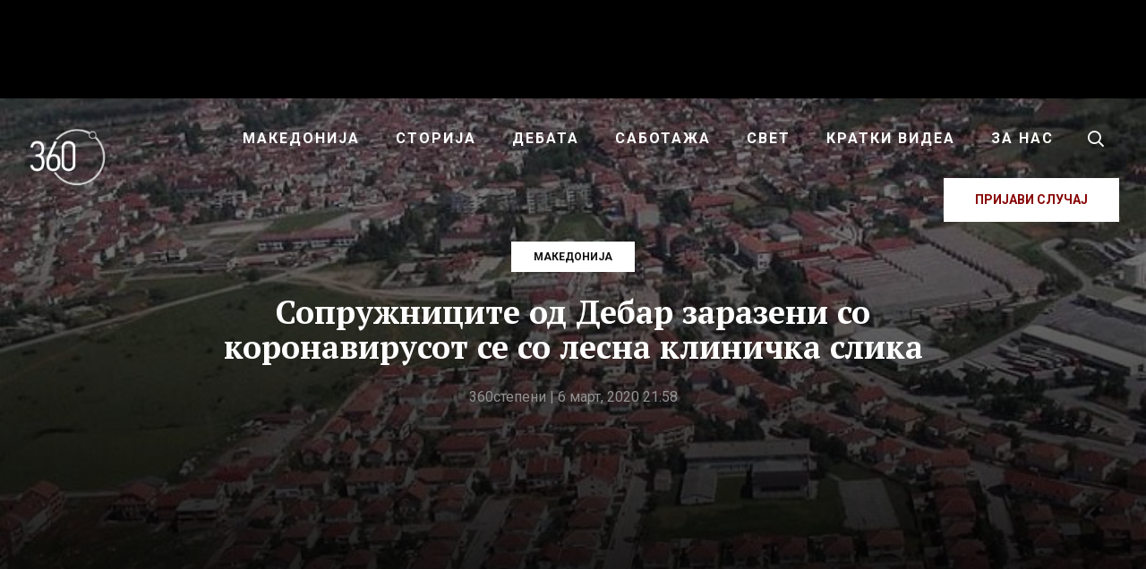

--- FILE ---
content_type: text/html; charset=UTF-8
request_url: https://360stepeni.mk/sopruzhnitsite-od-debar-zarazeni-so-koronavirusot-se-so-lesna-klinichka-slika/
body_size: 26148
content:
<!DOCTYPE html>
<html lang="mk-MK">
<head >
<meta charset="UTF-8" />
<meta name="viewport" content="width=device-width, initial-scale=1" />
<meta name='robots' content='index, follow, max-image-preview:large, max-snippet:-1, max-video-preview:-1' />
	<style>img:is([sizes="auto" i], [sizes^="auto," i]) { contain-intrinsic-size: 3000px 1500px }</style>
	
<!-- Social Warfare v4.5.4 https://warfareplugins.com - BEGINNING OF OUTPUT -->
<style>
	@font-face {
		font-family: "sw-icon-font";
		src:url("https://360stepeni.mk/wp-content/plugins/social-warfare/assets/fonts/sw-icon-font.eot?ver=4.5.4");
		src:url("https://360stepeni.mk/wp-content/plugins/social-warfare/assets/fonts/sw-icon-font.eot?ver=4.5.4#iefix") format("embedded-opentype"),
		url("https://360stepeni.mk/wp-content/plugins/social-warfare/assets/fonts/sw-icon-font.woff?ver=4.5.4") format("woff"),
		url("https://360stepeni.mk/wp-content/plugins/social-warfare/assets/fonts/sw-icon-font.ttf?ver=4.5.4") format("truetype"),
		url("https://360stepeni.mk/wp-content/plugins/social-warfare/assets/fonts/sw-icon-font.svg?ver=4.5.4#1445203416") format("svg");
		font-weight: normal;
		font-style: normal;
		font-display:block;
	}
</style>
<!-- Social Warfare v4.5.4 https://warfareplugins.com - END OF OUTPUT -->


	<!-- This site is optimized with the Yoast SEO plugin v24.3 - https://yoast.com/wordpress/plugins/seo/ -->
	<title>Сопружниците од Дебар заразени со коронавирусот се со лесна клиничка слика - 360 степени</title>
	<link rel="canonical" href="https://360stepeni.mk/sopruzhnitsite-od-debar-zarazeni-so-koronavirusot-se-so-lesna-klinichka-slika/" />
	<meta property="og:locale" content="mk_MK" />
	<meta property="og:type" content="article" />
	<meta property="og:title" content="Сопружниците од Дебар заразени со коронавирусот се со лесна клиничка слика - 360 степени" />
	<meta property="og:description" content="Преку МВР, веќе се најдени имињата и матичните броеви на сите патници во автобусот кој влегол во..." />
	<meta property="og:url" content="https://360stepeni.mk/sopruzhnitsite-od-debar-zarazeni-so-koronavirusot-se-so-lesna-klinichka-slika/" />
	<meta property="og:site_name" content="360 степени" />
	<meta property="article:publisher" content="https://www.facebook.com/360stepeni" />
	<meta property="article:published_time" content="2020-03-06T20:58:19+00:00" />
	<meta property="article:modified_time" content="2020-03-06T22:37:13+00:00" />
	<meta property="og:image" content="https://360stepeni.mk/wp-content/uploads/2020/03/debar.jpg" />
	<meta property="og:image:width" content="700" />
	<meta property="og:image:height" content="525" />
	<meta property="og:image:type" content="image/jpeg" />
	<meta name="author" content="360степени" />
	<meta name="twitter:card" content="summary_large_image" />
	<meta name="twitter:label1" content="Written by" />
	<meta name="twitter:data1" content="360степени" />
	<script type="application/ld+json" class="yoast-schema-graph">{"@context":"https://schema.org","@graph":[{"@type":"Article","@id":"https://360stepeni.mk/sopruzhnitsite-od-debar-zarazeni-so-koronavirusot-se-so-lesna-klinichka-slika/#article","isPartOf":{"@id":"https://360stepeni.mk/sopruzhnitsite-od-debar-zarazeni-so-koronavirusot-se-so-lesna-klinichka-slika/"},"author":{"name":"360степени","@id":"https://360stepeni.mk/#/schema/person/6a427bbd332a6c91d0ac7d7f93773be3"},"headline":"Сопружниците од Дебар заразени со коронавирусот се со лесна клиничка слика","datePublished":"2020-03-06T20:58:19+00:00","dateModified":"2020-03-06T22:37:13+00:00","mainEntityOfPage":{"@id":"https://360stepeni.mk/sopruzhnitsite-od-debar-zarazeni-so-koronavirusot-se-so-lesna-klinichka-slika/"},"wordCount":376,"publisher":{"@id":"https://360stepeni.mk/#organization"},"image":{"@id":"https://360stepeni.mk/sopruzhnitsite-od-debar-zarazeni-so-koronavirusot-se-so-lesna-klinichka-slika/#primaryimage"},"thumbnailUrl":"https://360stepeni.mk/wp-content/uploads/2020/03/debar.jpg","articleSection":["Македонија"],"inLanguage":"mk-MK"},{"@type":"WebPage","@id":"https://360stepeni.mk/sopruzhnitsite-od-debar-zarazeni-so-koronavirusot-se-so-lesna-klinichka-slika/","url":"https://360stepeni.mk/sopruzhnitsite-od-debar-zarazeni-so-koronavirusot-se-so-lesna-klinichka-slika/","name":"Сопружниците од Дебар заразени со коронавирусот се со лесна клиничка слика - 360 степени","isPartOf":{"@id":"https://360stepeni.mk/#website"},"primaryImageOfPage":{"@id":"https://360stepeni.mk/sopruzhnitsite-od-debar-zarazeni-so-koronavirusot-se-so-lesna-klinichka-slika/#primaryimage"},"image":{"@id":"https://360stepeni.mk/sopruzhnitsite-od-debar-zarazeni-so-koronavirusot-se-so-lesna-klinichka-slika/#primaryimage"},"thumbnailUrl":"https://360stepeni.mk/wp-content/uploads/2020/03/debar.jpg","datePublished":"2020-03-06T20:58:19+00:00","dateModified":"2020-03-06T22:37:13+00:00","breadcrumb":{"@id":"https://360stepeni.mk/sopruzhnitsite-od-debar-zarazeni-so-koronavirusot-se-so-lesna-klinichka-slika/#breadcrumb"},"inLanguage":"mk-MK","potentialAction":[{"@type":"ReadAction","target":["https://360stepeni.mk/sopruzhnitsite-od-debar-zarazeni-so-koronavirusot-se-so-lesna-klinichka-slika/"]}]},{"@type":"ImageObject","inLanguage":"mk-MK","@id":"https://360stepeni.mk/sopruzhnitsite-od-debar-zarazeni-so-koronavirusot-se-so-lesna-klinichka-slika/#primaryimage","url":"https://360stepeni.mk/wp-content/uploads/2020/03/debar.jpg","contentUrl":"https://360stepeni.mk/wp-content/uploads/2020/03/debar.jpg","width":700,"height":525},{"@type":"BreadcrumbList","@id":"https://360stepeni.mk/sopruzhnitsite-od-debar-zarazeni-so-koronavirusot-se-so-lesna-klinichka-slika/#breadcrumb","itemListElement":[{"@type":"ListItem","position":1,"name":"Home","item":"https://360stepeni.mk/"},{"@type":"ListItem","position":2,"name":"Сопружниците од Дебар заразени со коронавирусот се со лесна клиничка слика"}]},{"@type":"WebSite","@id":"https://360stepeni.mk/#website","url":"https://360stepeni.mk/","name":"360 степени","description":"","publisher":{"@id":"https://360stepeni.mk/#organization"},"potentialAction":[{"@type":"SearchAction","target":{"@type":"EntryPoint","urlTemplate":"https://360stepeni.mk/?s={search_term_string}"},"query-input":{"@type":"PropertyValueSpecification","valueRequired":true,"valueName":"search_term_string"}}],"inLanguage":"mk-MK"},{"@type":"Organization","@id":"https://360stepeni.mk/#organization","name":"360 степени","url":"https://360stepeni.mk/","logo":{"@type":"ImageObject","inLanguage":"mk-MK","@id":"https://360stepeni.mk/#/schema/logo/image/","url":"https://360stepeni.mk/wp-content/uploads/2025/02/imageedit_7_6107789539-1.png","contentUrl":"https://360stepeni.mk/wp-content/uploads/2025/02/imageedit_7_6107789539-1.png","width":900,"height":899,"caption":"360 степени"},"image":{"@id":"https://360stepeni.mk/#/schema/logo/image/"},"sameAs":["https://www.facebook.com/360stepeni"]},{"@type":"Person","@id":"https://360stepeni.mk/#/schema/person/6a427bbd332a6c91d0ac7d7f93773be3","name":"360степени","image":{"@type":"ImageObject","inLanguage":"mk-MK","@id":"https://360stepeni.mk/#/schema/person/image/","url":"https://secure.gravatar.com/avatar/ba4986de0eb42bd46c1ee532b0ea64d1?s=96&d=mm&r=g","contentUrl":"https://secure.gravatar.com/avatar/ba4986de0eb42bd46c1ee532b0ea64d1?s=96&d=mm&r=g","caption":"360степени"},"url":"https://360stepeni.mk/author/codeart_admin/"}]}</script>
	<!-- / Yoast SEO plugin. -->


<link rel='dns-prefetch' href='//ads.360stepeni.mk' />
<link rel='dns-prefetch' href='//fonts.googleapis.com' />
<link rel="alternate" type="application/rss+xml" title="360 степени &raquo; Фид" href="https://360stepeni.mk/feed/" />
<link rel="alternate" type="application/rss+xml" title="360 степени &raquo; фидови за коментари" href="https://360stepeni.mk/comments/feed/" />
<script type="4d2cca42a1e453b93b7bd4e3-text/javascript">
/* <![CDATA[ */
window._wpemojiSettings = {"baseUrl":"https:\/\/s.w.org\/images\/core\/emoji\/15.0.3\/72x72\/","ext":".png","svgUrl":"https:\/\/s.w.org\/images\/core\/emoji\/15.0.3\/svg\/","svgExt":".svg","source":{"concatemoji":"https:\/\/360stepeni.mk\/wp-includes\/js\/wp-emoji-release.min.js?ver=6.7.4"}};
/*! This file is auto-generated */
!function(i,n){var o,s,e;function c(e){try{var t={supportTests:e,timestamp:(new Date).valueOf()};sessionStorage.setItem(o,JSON.stringify(t))}catch(e){}}function p(e,t,n){e.clearRect(0,0,e.canvas.width,e.canvas.height),e.fillText(t,0,0);var t=new Uint32Array(e.getImageData(0,0,e.canvas.width,e.canvas.height).data),r=(e.clearRect(0,0,e.canvas.width,e.canvas.height),e.fillText(n,0,0),new Uint32Array(e.getImageData(0,0,e.canvas.width,e.canvas.height).data));return t.every(function(e,t){return e===r[t]})}function u(e,t,n){switch(t){case"flag":return n(e,"\ud83c\udff3\ufe0f\u200d\u26a7\ufe0f","\ud83c\udff3\ufe0f\u200b\u26a7\ufe0f")?!1:!n(e,"\ud83c\uddfa\ud83c\uddf3","\ud83c\uddfa\u200b\ud83c\uddf3")&&!n(e,"\ud83c\udff4\udb40\udc67\udb40\udc62\udb40\udc65\udb40\udc6e\udb40\udc67\udb40\udc7f","\ud83c\udff4\u200b\udb40\udc67\u200b\udb40\udc62\u200b\udb40\udc65\u200b\udb40\udc6e\u200b\udb40\udc67\u200b\udb40\udc7f");case"emoji":return!n(e,"\ud83d\udc26\u200d\u2b1b","\ud83d\udc26\u200b\u2b1b")}return!1}function f(e,t,n){var r="undefined"!=typeof WorkerGlobalScope&&self instanceof WorkerGlobalScope?new OffscreenCanvas(300,150):i.createElement("canvas"),a=r.getContext("2d",{willReadFrequently:!0}),o=(a.textBaseline="top",a.font="600 32px Arial",{});return e.forEach(function(e){o[e]=t(a,e,n)}),o}function t(e){var t=i.createElement("script");t.src=e,t.defer=!0,i.head.appendChild(t)}"undefined"!=typeof Promise&&(o="wpEmojiSettingsSupports",s=["flag","emoji"],n.supports={everything:!0,everythingExceptFlag:!0},e=new Promise(function(e){i.addEventListener("DOMContentLoaded",e,{once:!0})}),new Promise(function(t){var n=function(){try{var e=JSON.parse(sessionStorage.getItem(o));if("object"==typeof e&&"number"==typeof e.timestamp&&(new Date).valueOf()<e.timestamp+604800&&"object"==typeof e.supportTests)return e.supportTests}catch(e){}return null}();if(!n){if("undefined"!=typeof Worker&&"undefined"!=typeof OffscreenCanvas&&"undefined"!=typeof URL&&URL.createObjectURL&&"undefined"!=typeof Blob)try{var e="postMessage("+f.toString()+"("+[JSON.stringify(s),u.toString(),p.toString()].join(",")+"));",r=new Blob([e],{type:"text/javascript"}),a=new Worker(URL.createObjectURL(r),{name:"wpTestEmojiSupports"});return void(a.onmessage=function(e){c(n=e.data),a.terminate(),t(n)})}catch(e){}c(n=f(s,u,p))}t(n)}).then(function(e){for(var t in e)n.supports[t]=e[t],n.supports.everything=n.supports.everything&&n.supports[t],"flag"!==t&&(n.supports.everythingExceptFlag=n.supports.everythingExceptFlag&&n.supports[t]);n.supports.everythingExceptFlag=n.supports.everythingExceptFlag&&!n.supports.flag,n.DOMReady=!1,n.readyCallback=function(){n.DOMReady=!0}}).then(function(){return e}).then(function(){var e;n.supports.everything||(n.readyCallback(),(e=n.source||{}).concatemoji?t(e.concatemoji):e.wpemoji&&e.twemoji&&(t(e.twemoji),t(e.wpemoji)))}))}((window,document),window._wpemojiSettings);
/* ]]> */
</script>
<link rel='stylesheet' id='parent-style-css' href='https://360stepeni.mk/wp-content/themes/genesis/style.css?ver=6.7.4' type='text/css' media='all' />
<link rel='stylesheet' id='360wp-css' href='https://360stepeni.mk/wp-content/themes/360stepeni/style.css?ver=4.9.7' type='text/css' media='all' />
<style id='wp-emoji-styles-inline-css' type='text/css'>

	img.wp-smiley, img.emoji {
		display: inline !important;
		border: none !important;
		box-shadow: none !important;
		height: 1em !important;
		width: 1em !important;
		margin: 0 0.07em !important;
		vertical-align: -0.1em !important;
		background: none !important;
		padding: 0 !important;
	}
</style>
<link rel='stylesheet' id='wp-block-library-css' href='https://360stepeni.mk/wp-includes/css/dist/block-library/style.min.css?ver=6.7.4' type='text/css' media='all' />
<style id='classic-theme-styles-inline-css' type='text/css'>
/*! This file is auto-generated */
.wp-block-button__link{color:#fff;background-color:#32373c;border-radius:9999px;box-shadow:none;text-decoration:none;padding:calc(.667em + 2px) calc(1.333em + 2px);font-size:1.125em}.wp-block-file__button{background:#32373c;color:#fff;text-decoration:none}
</style>
<style id='global-styles-inline-css' type='text/css'>
:root{--wp--preset--aspect-ratio--square: 1;--wp--preset--aspect-ratio--4-3: 4/3;--wp--preset--aspect-ratio--3-4: 3/4;--wp--preset--aspect-ratio--3-2: 3/2;--wp--preset--aspect-ratio--2-3: 2/3;--wp--preset--aspect-ratio--16-9: 16/9;--wp--preset--aspect-ratio--9-16: 9/16;--wp--preset--color--black: #000000;--wp--preset--color--cyan-bluish-gray: #abb8c3;--wp--preset--color--white: #ffffff;--wp--preset--color--pale-pink: #f78da7;--wp--preset--color--vivid-red: #cf2e2e;--wp--preset--color--luminous-vivid-orange: #ff6900;--wp--preset--color--luminous-vivid-amber: #fcb900;--wp--preset--color--light-green-cyan: #7bdcb5;--wp--preset--color--vivid-green-cyan: #00d084;--wp--preset--color--pale-cyan-blue: #8ed1fc;--wp--preset--color--vivid-cyan-blue: #0693e3;--wp--preset--color--vivid-purple: #9b51e0;--wp--preset--gradient--vivid-cyan-blue-to-vivid-purple: linear-gradient(135deg,rgba(6,147,227,1) 0%,rgb(155,81,224) 100%);--wp--preset--gradient--light-green-cyan-to-vivid-green-cyan: linear-gradient(135deg,rgb(122,220,180) 0%,rgb(0,208,130) 100%);--wp--preset--gradient--luminous-vivid-amber-to-luminous-vivid-orange: linear-gradient(135deg,rgba(252,185,0,1) 0%,rgba(255,105,0,1) 100%);--wp--preset--gradient--luminous-vivid-orange-to-vivid-red: linear-gradient(135deg,rgba(255,105,0,1) 0%,rgb(207,46,46) 100%);--wp--preset--gradient--very-light-gray-to-cyan-bluish-gray: linear-gradient(135deg,rgb(238,238,238) 0%,rgb(169,184,195) 100%);--wp--preset--gradient--cool-to-warm-spectrum: linear-gradient(135deg,rgb(74,234,220) 0%,rgb(151,120,209) 20%,rgb(207,42,186) 40%,rgb(238,44,130) 60%,rgb(251,105,98) 80%,rgb(254,248,76) 100%);--wp--preset--gradient--blush-light-purple: linear-gradient(135deg,rgb(255,206,236) 0%,rgb(152,150,240) 100%);--wp--preset--gradient--blush-bordeaux: linear-gradient(135deg,rgb(254,205,165) 0%,rgb(254,45,45) 50%,rgb(107,0,62) 100%);--wp--preset--gradient--luminous-dusk: linear-gradient(135deg,rgb(255,203,112) 0%,rgb(199,81,192) 50%,rgb(65,88,208) 100%);--wp--preset--gradient--pale-ocean: linear-gradient(135deg,rgb(255,245,203) 0%,rgb(182,227,212) 50%,rgb(51,167,181) 100%);--wp--preset--gradient--electric-grass: linear-gradient(135deg,rgb(202,248,128) 0%,rgb(113,206,126) 100%);--wp--preset--gradient--midnight: linear-gradient(135deg,rgb(2,3,129) 0%,rgb(40,116,252) 100%);--wp--preset--font-size--small: 13px;--wp--preset--font-size--medium: 20px;--wp--preset--font-size--large: 36px;--wp--preset--font-size--x-large: 42px;--wp--preset--spacing--20: 0.44rem;--wp--preset--spacing--30: 0.67rem;--wp--preset--spacing--40: 1rem;--wp--preset--spacing--50: 1.5rem;--wp--preset--spacing--60: 2.25rem;--wp--preset--spacing--70: 3.38rem;--wp--preset--spacing--80: 5.06rem;--wp--preset--shadow--natural: 6px 6px 9px rgba(0, 0, 0, 0.2);--wp--preset--shadow--deep: 12px 12px 50px rgba(0, 0, 0, 0.4);--wp--preset--shadow--sharp: 6px 6px 0px rgba(0, 0, 0, 0.2);--wp--preset--shadow--outlined: 6px 6px 0px -3px rgba(255, 255, 255, 1), 6px 6px rgba(0, 0, 0, 1);--wp--preset--shadow--crisp: 6px 6px 0px rgba(0, 0, 0, 1);}:where(.is-layout-flex){gap: 0.5em;}:where(.is-layout-grid){gap: 0.5em;}body .is-layout-flex{display: flex;}.is-layout-flex{flex-wrap: wrap;align-items: center;}.is-layout-flex > :is(*, div){margin: 0;}body .is-layout-grid{display: grid;}.is-layout-grid > :is(*, div){margin: 0;}:where(.wp-block-columns.is-layout-flex){gap: 2em;}:where(.wp-block-columns.is-layout-grid){gap: 2em;}:where(.wp-block-post-template.is-layout-flex){gap: 1.25em;}:where(.wp-block-post-template.is-layout-grid){gap: 1.25em;}.has-black-color{color: var(--wp--preset--color--black) !important;}.has-cyan-bluish-gray-color{color: var(--wp--preset--color--cyan-bluish-gray) !important;}.has-white-color{color: var(--wp--preset--color--white) !important;}.has-pale-pink-color{color: var(--wp--preset--color--pale-pink) !important;}.has-vivid-red-color{color: var(--wp--preset--color--vivid-red) !important;}.has-luminous-vivid-orange-color{color: var(--wp--preset--color--luminous-vivid-orange) !important;}.has-luminous-vivid-amber-color{color: var(--wp--preset--color--luminous-vivid-amber) !important;}.has-light-green-cyan-color{color: var(--wp--preset--color--light-green-cyan) !important;}.has-vivid-green-cyan-color{color: var(--wp--preset--color--vivid-green-cyan) !important;}.has-pale-cyan-blue-color{color: var(--wp--preset--color--pale-cyan-blue) !important;}.has-vivid-cyan-blue-color{color: var(--wp--preset--color--vivid-cyan-blue) !important;}.has-vivid-purple-color{color: var(--wp--preset--color--vivid-purple) !important;}.has-black-background-color{background-color: var(--wp--preset--color--black) !important;}.has-cyan-bluish-gray-background-color{background-color: var(--wp--preset--color--cyan-bluish-gray) !important;}.has-white-background-color{background-color: var(--wp--preset--color--white) !important;}.has-pale-pink-background-color{background-color: var(--wp--preset--color--pale-pink) !important;}.has-vivid-red-background-color{background-color: var(--wp--preset--color--vivid-red) !important;}.has-luminous-vivid-orange-background-color{background-color: var(--wp--preset--color--luminous-vivid-orange) !important;}.has-luminous-vivid-amber-background-color{background-color: var(--wp--preset--color--luminous-vivid-amber) !important;}.has-light-green-cyan-background-color{background-color: var(--wp--preset--color--light-green-cyan) !important;}.has-vivid-green-cyan-background-color{background-color: var(--wp--preset--color--vivid-green-cyan) !important;}.has-pale-cyan-blue-background-color{background-color: var(--wp--preset--color--pale-cyan-blue) !important;}.has-vivid-cyan-blue-background-color{background-color: var(--wp--preset--color--vivid-cyan-blue) !important;}.has-vivid-purple-background-color{background-color: var(--wp--preset--color--vivid-purple) !important;}.has-black-border-color{border-color: var(--wp--preset--color--black) !important;}.has-cyan-bluish-gray-border-color{border-color: var(--wp--preset--color--cyan-bluish-gray) !important;}.has-white-border-color{border-color: var(--wp--preset--color--white) !important;}.has-pale-pink-border-color{border-color: var(--wp--preset--color--pale-pink) !important;}.has-vivid-red-border-color{border-color: var(--wp--preset--color--vivid-red) !important;}.has-luminous-vivid-orange-border-color{border-color: var(--wp--preset--color--luminous-vivid-orange) !important;}.has-luminous-vivid-amber-border-color{border-color: var(--wp--preset--color--luminous-vivid-amber) !important;}.has-light-green-cyan-border-color{border-color: var(--wp--preset--color--light-green-cyan) !important;}.has-vivid-green-cyan-border-color{border-color: var(--wp--preset--color--vivid-green-cyan) !important;}.has-pale-cyan-blue-border-color{border-color: var(--wp--preset--color--pale-cyan-blue) !important;}.has-vivid-cyan-blue-border-color{border-color: var(--wp--preset--color--vivid-cyan-blue) !important;}.has-vivid-purple-border-color{border-color: var(--wp--preset--color--vivid-purple) !important;}.has-vivid-cyan-blue-to-vivid-purple-gradient-background{background: var(--wp--preset--gradient--vivid-cyan-blue-to-vivid-purple) !important;}.has-light-green-cyan-to-vivid-green-cyan-gradient-background{background: var(--wp--preset--gradient--light-green-cyan-to-vivid-green-cyan) !important;}.has-luminous-vivid-amber-to-luminous-vivid-orange-gradient-background{background: var(--wp--preset--gradient--luminous-vivid-amber-to-luminous-vivid-orange) !important;}.has-luminous-vivid-orange-to-vivid-red-gradient-background{background: var(--wp--preset--gradient--luminous-vivid-orange-to-vivid-red) !important;}.has-very-light-gray-to-cyan-bluish-gray-gradient-background{background: var(--wp--preset--gradient--very-light-gray-to-cyan-bluish-gray) !important;}.has-cool-to-warm-spectrum-gradient-background{background: var(--wp--preset--gradient--cool-to-warm-spectrum) !important;}.has-blush-light-purple-gradient-background{background: var(--wp--preset--gradient--blush-light-purple) !important;}.has-blush-bordeaux-gradient-background{background: var(--wp--preset--gradient--blush-bordeaux) !important;}.has-luminous-dusk-gradient-background{background: var(--wp--preset--gradient--luminous-dusk) !important;}.has-pale-ocean-gradient-background{background: var(--wp--preset--gradient--pale-ocean) !important;}.has-electric-grass-gradient-background{background: var(--wp--preset--gradient--electric-grass) !important;}.has-midnight-gradient-background{background: var(--wp--preset--gradient--midnight) !important;}.has-small-font-size{font-size: var(--wp--preset--font-size--small) !important;}.has-medium-font-size{font-size: var(--wp--preset--font-size--medium) !important;}.has-large-font-size{font-size: var(--wp--preset--font-size--large) !important;}.has-x-large-font-size{font-size: var(--wp--preset--font-size--x-large) !important;}
:where(.wp-block-post-template.is-layout-flex){gap: 1.25em;}:where(.wp-block-post-template.is-layout-grid){gap: 1.25em;}
:where(.wp-block-columns.is-layout-flex){gap: 2em;}:where(.wp-block-columns.is-layout-grid){gap: 2em;}
:root :where(.wp-block-pullquote){font-size: 1.5em;line-height: 1.6;}
</style>
<link rel='stylesheet' id='simply-gallery-block-frontend-css' href='https://360stepeni.mk/wp-content/plugins/simply-gallery-block/blocks/pgc_sgb.min.style.css?ver=3.2.4.4' type='text/css' media='all' />
<link rel='stylesheet' id='pgc-simply-gallery-plugin-lightbox-style-css' href='https://360stepeni.mk/wp-content/plugins/simply-gallery-block/plugins/pgc_sgb_lightbox.min.style.css?ver=3.2.4.4' type='text/css' media='all' />
<link rel='stylesheet' id='social_warfare-css' href='https://360stepeni.mk/wp-content/plugins/social-warfare/assets/css/style.min.css?ver=4.5.4' type='text/css' media='all' />
<link rel='stylesheet' id='fotorama-css-css' href='https://360stepeni.mk/wp-content/themes/360stepeni/assets/css/fotorama.min.css?ver=4.6.4' type='text/css' media='all' />
<style id="fonts-css" media="all">/* cyrillic-ext */
@font-face {
  font-family: 'PT Serif';
  font-style: italic;
  font-weight: 700;
  font-display: swap;
  src: url(/fonts.gstatic.com/s/ptserif/v19/EJRQQgYoZZY2vCFuvAFT9gaQZyTfoOFC-I2irw.woff2) format('woff2');
  unicode-range: U+0460-052F, U+1C80-1C8A, U+20B4, U+2DE0-2DFF, U+A640-A69F, U+FE2E-FE2F;
}
/* cyrillic */
@font-face {
  font-family: 'PT Serif';
  font-style: italic;
  font-weight: 700;
  font-display: swap;
  src: url(/fonts.gstatic.com/s/ptserif/v19/EJRQQgYoZZY2vCFuvAFT9gaQZy3foOFC-I2irw.woff2) format('woff2');
  unicode-range: U+0301, U+0400-045F, U+0490-0491, U+04B0-04B1, U+2116;
}
/* latin-ext */
@font-face {
  font-family: 'PT Serif';
  font-style: italic;
  font-weight: 700;
  font-display: swap;
  src: url(/fonts.gstatic.com/s/ptserif/v19/EJRQQgYoZZY2vCFuvAFT9gaQZyffoOFC-I2irw.woff2) format('woff2');
  unicode-range: U+0100-02BA, U+02BD-02C5, U+02C7-02CC, U+02CE-02D7, U+02DD-02FF, U+0304, U+0308, U+0329, U+1D00-1DBF, U+1E00-1E9F, U+1EF2-1EFF, U+2020, U+20A0-20AB, U+20AD-20C0, U+2113, U+2C60-2C7F, U+A720-A7FF;
}
/* latin */
@font-face {
  font-family: 'PT Serif';
  font-style: italic;
  font-weight: 700;
  font-display: swap;
  src: url(/fonts.gstatic.com/s/ptserif/v19/EJRQQgYoZZY2vCFuvAFT9gaQZynfoOFC-I0.woff2) format('woff2');
  unicode-range: U+0000-00FF, U+0131, U+0152-0153, U+02BB-02BC, U+02C6, U+02DA, U+02DC, U+0304, U+0308, U+0329, U+2000-206F, U+20AC, U+2122, U+2191, U+2193, U+2212, U+2215, U+FEFF, U+FFFD;
}
/* cyrillic-ext */
@font-face {
  font-family: 'PT Serif';
  font-style: normal;
  font-weight: 400;
  font-display: swap;
  src: url(/fonts.gstatic.com/s/ptserif/v19/EJRVQgYoZZY2vCFuvAFbzr-_dSb_nco.woff2) format('woff2');
  unicode-range: U+0460-052F, U+1C80-1C8A, U+20B4, U+2DE0-2DFF, U+A640-A69F, U+FE2E-FE2F;
}
/* cyrillic */
@font-face {
  font-family: 'PT Serif';
  font-style: normal;
  font-weight: 400;
  font-display: swap;
  src: url(/fonts.gstatic.com/s/ptserif/v19/EJRVQgYoZZY2vCFuvAFSzr-_dSb_nco.woff2) format('woff2');
  unicode-range: U+0301, U+0400-045F, U+0490-0491, U+04B0-04B1, U+2116;
}
/* latin-ext */
@font-face {
  font-family: 'PT Serif';
  font-style: normal;
  font-weight: 400;
  font-display: swap;
  src: url(/fonts.gstatic.com/s/ptserif/v19/EJRVQgYoZZY2vCFuvAFYzr-_dSb_nco.woff2) format('woff2');
  unicode-range: U+0100-02BA, U+02BD-02C5, U+02C7-02CC, U+02CE-02D7, U+02DD-02FF, U+0304, U+0308, U+0329, U+1D00-1DBF, U+1E00-1E9F, U+1EF2-1EFF, U+2020, U+20A0-20AB, U+20AD-20C0, U+2113, U+2C60-2C7F, U+A720-A7FF;
}
/* latin */
@font-face {
  font-family: 'PT Serif';
  font-style: normal;
  font-weight: 400;
  font-display: swap;
  src: url(/fonts.gstatic.com/s/ptserif/v19/EJRVQgYoZZY2vCFuvAFWzr-_dSb_.woff2) format('woff2');
  unicode-range: U+0000-00FF, U+0131, U+0152-0153, U+02BB-02BC, U+02C6, U+02DA, U+02DC, U+0304, U+0308, U+0329, U+2000-206F, U+20AC, U+2122, U+2191, U+2193, U+2212, U+2215, U+FEFF, U+FFFD;
}
/* cyrillic-ext */
@font-face {
  font-family: 'PT Serif';
  font-style: normal;
  font-weight: 700;
  font-display: swap;
  src: url(/fonts.gstatic.com/s/ptserif/v19/EJRSQgYoZZY2vCFuvAnt66qfVyvVp8NAyIw.woff2) format('woff2');
  unicode-range: U+0460-052F, U+1C80-1C8A, U+20B4, U+2DE0-2DFF, U+A640-A69F, U+FE2E-FE2F;
}
/* cyrillic */
@font-face {
  font-family: 'PT Serif';
  font-style: normal;
  font-weight: 700;
  font-display: swap;
  src: url(/fonts.gstatic.com/s/ptserif/v19/EJRSQgYoZZY2vCFuvAnt66qWVyvVp8NAyIw.woff2) format('woff2');
  unicode-range: U+0301, U+0400-045F, U+0490-0491, U+04B0-04B1, U+2116;
}
/* latin-ext */
@font-face {
  font-family: 'PT Serif';
  font-style: normal;
  font-weight: 700;
  font-display: swap;
  src: url(/fonts.gstatic.com/s/ptserif/v19/EJRSQgYoZZY2vCFuvAnt66qcVyvVp8NAyIw.woff2) format('woff2');
  unicode-range: U+0100-02BA, U+02BD-02C5, U+02C7-02CC, U+02CE-02D7, U+02DD-02FF, U+0304, U+0308, U+0329, U+1D00-1DBF, U+1E00-1E9F, U+1EF2-1EFF, U+2020, U+20A0-20AB, U+20AD-20C0, U+2113, U+2C60-2C7F, U+A720-A7FF;
}
/* latin */
@font-face {
  font-family: 'PT Serif';
  font-style: normal;
  font-weight: 700;
  font-display: swap;
  src: url(/fonts.gstatic.com/s/ptserif/v19/EJRSQgYoZZY2vCFuvAnt66qSVyvVp8NA.woff2) format('woff2');
  unicode-range: U+0000-00FF, U+0131, U+0152-0153, U+02BB-02BC, U+02C6, U+02DA, U+02DC, U+0304, U+0308, U+0329, U+2000-206F, U+20AC, U+2122, U+2191, U+2193, U+2212, U+2215, U+FEFF, U+FFFD;
}
/* cyrillic-ext */
@font-face {
  font-family: 'Roboto';
  font-style: normal;
  font-weight: 400;
  font-stretch: 100%;
  font-display: swap;
  src: url(/fonts.gstatic.com/s/roboto/v50/KFO7CnqEu92Fr1ME7kSn66aGLdTylUAMa3GUBHMdazTgWw.woff2) format('woff2');
  unicode-range: U+0460-052F, U+1C80-1C8A, U+20B4, U+2DE0-2DFF, U+A640-A69F, U+FE2E-FE2F;
}
/* cyrillic */
@font-face {
  font-family: 'Roboto';
  font-style: normal;
  font-weight: 400;
  font-stretch: 100%;
  font-display: swap;
  src: url(/fonts.gstatic.com/s/roboto/v50/KFO7CnqEu92Fr1ME7kSn66aGLdTylUAMa3iUBHMdazTgWw.woff2) format('woff2');
  unicode-range: U+0301, U+0400-045F, U+0490-0491, U+04B0-04B1, U+2116;
}
/* greek-ext */
@font-face {
  font-family: 'Roboto';
  font-style: normal;
  font-weight: 400;
  font-stretch: 100%;
  font-display: swap;
  src: url(/fonts.gstatic.com/s/roboto/v50/KFO7CnqEu92Fr1ME7kSn66aGLdTylUAMa3CUBHMdazTgWw.woff2) format('woff2');
  unicode-range: U+1F00-1FFF;
}
/* greek */
@font-face {
  font-family: 'Roboto';
  font-style: normal;
  font-weight: 400;
  font-stretch: 100%;
  font-display: swap;
  src: url(/fonts.gstatic.com/s/roboto/v50/KFO7CnqEu92Fr1ME7kSn66aGLdTylUAMa3-UBHMdazTgWw.woff2) format('woff2');
  unicode-range: U+0370-0377, U+037A-037F, U+0384-038A, U+038C, U+038E-03A1, U+03A3-03FF;
}
/* math */
@font-face {
  font-family: 'Roboto';
  font-style: normal;
  font-weight: 400;
  font-stretch: 100%;
  font-display: swap;
  src: url(/fonts.gstatic.com/s/roboto/v50/KFO7CnqEu92Fr1ME7kSn66aGLdTylUAMawCUBHMdazTgWw.woff2) format('woff2');
  unicode-range: U+0302-0303, U+0305, U+0307-0308, U+0310, U+0312, U+0315, U+031A, U+0326-0327, U+032C, U+032F-0330, U+0332-0333, U+0338, U+033A, U+0346, U+034D, U+0391-03A1, U+03A3-03A9, U+03B1-03C9, U+03D1, U+03D5-03D6, U+03F0-03F1, U+03F4-03F5, U+2016-2017, U+2034-2038, U+203C, U+2040, U+2043, U+2047, U+2050, U+2057, U+205F, U+2070-2071, U+2074-208E, U+2090-209C, U+20D0-20DC, U+20E1, U+20E5-20EF, U+2100-2112, U+2114-2115, U+2117-2121, U+2123-214F, U+2190, U+2192, U+2194-21AE, U+21B0-21E5, U+21F1-21F2, U+21F4-2211, U+2213-2214, U+2216-22FF, U+2308-230B, U+2310, U+2319, U+231C-2321, U+2336-237A, U+237C, U+2395, U+239B-23B7, U+23D0, U+23DC-23E1, U+2474-2475, U+25AF, U+25B3, U+25B7, U+25BD, U+25C1, U+25CA, U+25CC, U+25FB, U+266D-266F, U+27C0-27FF, U+2900-2AFF, U+2B0E-2B11, U+2B30-2B4C, U+2BFE, U+3030, U+FF5B, U+FF5D, U+1D400-1D7FF, U+1EE00-1EEFF;
}
/* symbols */
@font-face {
  font-family: 'Roboto';
  font-style: normal;
  font-weight: 400;
  font-stretch: 100%;
  font-display: swap;
  src: url(/fonts.gstatic.com/s/roboto/v50/KFO7CnqEu92Fr1ME7kSn66aGLdTylUAMaxKUBHMdazTgWw.woff2) format('woff2');
  unicode-range: U+0001-000C, U+000E-001F, U+007F-009F, U+20DD-20E0, U+20E2-20E4, U+2150-218F, U+2190, U+2192, U+2194-2199, U+21AF, U+21E6-21F0, U+21F3, U+2218-2219, U+2299, U+22C4-22C6, U+2300-243F, U+2440-244A, U+2460-24FF, U+25A0-27BF, U+2800-28FF, U+2921-2922, U+2981, U+29BF, U+29EB, U+2B00-2BFF, U+4DC0-4DFF, U+FFF9-FFFB, U+10140-1018E, U+10190-1019C, U+101A0, U+101D0-101FD, U+102E0-102FB, U+10E60-10E7E, U+1D2C0-1D2D3, U+1D2E0-1D37F, U+1F000-1F0FF, U+1F100-1F1AD, U+1F1E6-1F1FF, U+1F30D-1F30F, U+1F315, U+1F31C, U+1F31E, U+1F320-1F32C, U+1F336, U+1F378, U+1F37D, U+1F382, U+1F393-1F39F, U+1F3A7-1F3A8, U+1F3AC-1F3AF, U+1F3C2, U+1F3C4-1F3C6, U+1F3CA-1F3CE, U+1F3D4-1F3E0, U+1F3ED, U+1F3F1-1F3F3, U+1F3F5-1F3F7, U+1F408, U+1F415, U+1F41F, U+1F426, U+1F43F, U+1F441-1F442, U+1F444, U+1F446-1F449, U+1F44C-1F44E, U+1F453, U+1F46A, U+1F47D, U+1F4A3, U+1F4B0, U+1F4B3, U+1F4B9, U+1F4BB, U+1F4BF, U+1F4C8-1F4CB, U+1F4D6, U+1F4DA, U+1F4DF, U+1F4E3-1F4E6, U+1F4EA-1F4ED, U+1F4F7, U+1F4F9-1F4FB, U+1F4FD-1F4FE, U+1F503, U+1F507-1F50B, U+1F50D, U+1F512-1F513, U+1F53E-1F54A, U+1F54F-1F5FA, U+1F610, U+1F650-1F67F, U+1F687, U+1F68D, U+1F691, U+1F694, U+1F698, U+1F6AD, U+1F6B2, U+1F6B9-1F6BA, U+1F6BC, U+1F6C6-1F6CF, U+1F6D3-1F6D7, U+1F6E0-1F6EA, U+1F6F0-1F6F3, U+1F6F7-1F6FC, U+1F700-1F7FF, U+1F800-1F80B, U+1F810-1F847, U+1F850-1F859, U+1F860-1F887, U+1F890-1F8AD, U+1F8B0-1F8BB, U+1F8C0-1F8C1, U+1F900-1F90B, U+1F93B, U+1F946, U+1F984, U+1F996, U+1F9E9, U+1FA00-1FA6F, U+1FA70-1FA7C, U+1FA80-1FA89, U+1FA8F-1FAC6, U+1FACE-1FADC, U+1FADF-1FAE9, U+1FAF0-1FAF8, U+1FB00-1FBFF;
}
/* vietnamese */
@font-face {
  font-family: 'Roboto';
  font-style: normal;
  font-weight: 400;
  font-stretch: 100%;
  font-display: swap;
  src: url(/fonts.gstatic.com/s/roboto/v50/KFO7CnqEu92Fr1ME7kSn66aGLdTylUAMa3OUBHMdazTgWw.woff2) format('woff2');
  unicode-range: U+0102-0103, U+0110-0111, U+0128-0129, U+0168-0169, U+01A0-01A1, U+01AF-01B0, U+0300-0301, U+0303-0304, U+0308-0309, U+0323, U+0329, U+1EA0-1EF9, U+20AB;
}
/* latin-ext */
@font-face {
  font-family: 'Roboto';
  font-style: normal;
  font-weight: 400;
  font-stretch: 100%;
  font-display: swap;
  src: url(/fonts.gstatic.com/s/roboto/v50/KFO7CnqEu92Fr1ME7kSn66aGLdTylUAMa3KUBHMdazTgWw.woff2) format('woff2');
  unicode-range: U+0100-02BA, U+02BD-02C5, U+02C7-02CC, U+02CE-02D7, U+02DD-02FF, U+0304, U+0308, U+0329, U+1D00-1DBF, U+1E00-1E9F, U+1EF2-1EFF, U+2020, U+20A0-20AB, U+20AD-20C0, U+2113, U+2C60-2C7F, U+A720-A7FF;
}
/* latin */
@font-face {
  font-family: 'Roboto';
  font-style: normal;
  font-weight: 400;
  font-stretch: 100%;
  font-display: swap;
  src: url(/fonts.gstatic.com/s/roboto/v50/KFO7CnqEu92Fr1ME7kSn66aGLdTylUAMa3yUBHMdazQ.woff2) format('woff2');
  unicode-range: U+0000-00FF, U+0131, U+0152-0153, U+02BB-02BC, U+02C6, U+02DA, U+02DC, U+0304, U+0308, U+0329, U+2000-206F, U+20AC, U+2122, U+2191, U+2193, U+2212, U+2215, U+FEFF, U+FFFD;
}
/* cyrillic-ext */
@font-face {
  font-family: 'Roboto';
  font-style: normal;
  font-weight: 700;
  font-stretch: 100%;
  font-display: swap;
  src: url(/fonts.gstatic.com/s/roboto/v50/KFO7CnqEu92Fr1ME7kSn66aGLdTylUAMa3GUBHMdazTgWw.woff2) format('woff2');
  unicode-range: U+0460-052F, U+1C80-1C8A, U+20B4, U+2DE0-2DFF, U+A640-A69F, U+FE2E-FE2F;
}
/* cyrillic */
@font-face {
  font-family: 'Roboto';
  font-style: normal;
  font-weight: 700;
  font-stretch: 100%;
  font-display: swap;
  src: url(/fonts.gstatic.com/s/roboto/v50/KFO7CnqEu92Fr1ME7kSn66aGLdTylUAMa3iUBHMdazTgWw.woff2) format('woff2');
  unicode-range: U+0301, U+0400-045F, U+0490-0491, U+04B0-04B1, U+2116;
}
/* greek-ext */
@font-face {
  font-family: 'Roboto';
  font-style: normal;
  font-weight: 700;
  font-stretch: 100%;
  font-display: swap;
  src: url(/fonts.gstatic.com/s/roboto/v50/KFO7CnqEu92Fr1ME7kSn66aGLdTylUAMa3CUBHMdazTgWw.woff2) format('woff2');
  unicode-range: U+1F00-1FFF;
}
/* greek */
@font-face {
  font-family: 'Roboto';
  font-style: normal;
  font-weight: 700;
  font-stretch: 100%;
  font-display: swap;
  src: url(/fonts.gstatic.com/s/roboto/v50/KFO7CnqEu92Fr1ME7kSn66aGLdTylUAMa3-UBHMdazTgWw.woff2) format('woff2');
  unicode-range: U+0370-0377, U+037A-037F, U+0384-038A, U+038C, U+038E-03A1, U+03A3-03FF;
}
/* math */
@font-face {
  font-family: 'Roboto';
  font-style: normal;
  font-weight: 700;
  font-stretch: 100%;
  font-display: swap;
  src: url(/fonts.gstatic.com/s/roboto/v50/KFO7CnqEu92Fr1ME7kSn66aGLdTylUAMawCUBHMdazTgWw.woff2) format('woff2');
  unicode-range: U+0302-0303, U+0305, U+0307-0308, U+0310, U+0312, U+0315, U+031A, U+0326-0327, U+032C, U+032F-0330, U+0332-0333, U+0338, U+033A, U+0346, U+034D, U+0391-03A1, U+03A3-03A9, U+03B1-03C9, U+03D1, U+03D5-03D6, U+03F0-03F1, U+03F4-03F5, U+2016-2017, U+2034-2038, U+203C, U+2040, U+2043, U+2047, U+2050, U+2057, U+205F, U+2070-2071, U+2074-208E, U+2090-209C, U+20D0-20DC, U+20E1, U+20E5-20EF, U+2100-2112, U+2114-2115, U+2117-2121, U+2123-214F, U+2190, U+2192, U+2194-21AE, U+21B0-21E5, U+21F1-21F2, U+21F4-2211, U+2213-2214, U+2216-22FF, U+2308-230B, U+2310, U+2319, U+231C-2321, U+2336-237A, U+237C, U+2395, U+239B-23B7, U+23D0, U+23DC-23E1, U+2474-2475, U+25AF, U+25B3, U+25B7, U+25BD, U+25C1, U+25CA, U+25CC, U+25FB, U+266D-266F, U+27C0-27FF, U+2900-2AFF, U+2B0E-2B11, U+2B30-2B4C, U+2BFE, U+3030, U+FF5B, U+FF5D, U+1D400-1D7FF, U+1EE00-1EEFF;
}
/* symbols */
@font-face {
  font-family: 'Roboto';
  font-style: normal;
  font-weight: 700;
  font-stretch: 100%;
  font-display: swap;
  src: url(/fonts.gstatic.com/s/roboto/v50/KFO7CnqEu92Fr1ME7kSn66aGLdTylUAMaxKUBHMdazTgWw.woff2) format('woff2');
  unicode-range: U+0001-000C, U+000E-001F, U+007F-009F, U+20DD-20E0, U+20E2-20E4, U+2150-218F, U+2190, U+2192, U+2194-2199, U+21AF, U+21E6-21F0, U+21F3, U+2218-2219, U+2299, U+22C4-22C6, U+2300-243F, U+2440-244A, U+2460-24FF, U+25A0-27BF, U+2800-28FF, U+2921-2922, U+2981, U+29BF, U+29EB, U+2B00-2BFF, U+4DC0-4DFF, U+FFF9-FFFB, U+10140-1018E, U+10190-1019C, U+101A0, U+101D0-101FD, U+102E0-102FB, U+10E60-10E7E, U+1D2C0-1D2D3, U+1D2E0-1D37F, U+1F000-1F0FF, U+1F100-1F1AD, U+1F1E6-1F1FF, U+1F30D-1F30F, U+1F315, U+1F31C, U+1F31E, U+1F320-1F32C, U+1F336, U+1F378, U+1F37D, U+1F382, U+1F393-1F39F, U+1F3A7-1F3A8, U+1F3AC-1F3AF, U+1F3C2, U+1F3C4-1F3C6, U+1F3CA-1F3CE, U+1F3D4-1F3E0, U+1F3ED, U+1F3F1-1F3F3, U+1F3F5-1F3F7, U+1F408, U+1F415, U+1F41F, U+1F426, U+1F43F, U+1F441-1F442, U+1F444, U+1F446-1F449, U+1F44C-1F44E, U+1F453, U+1F46A, U+1F47D, U+1F4A3, U+1F4B0, U+1F4B3, U+1F4B9, U+1F4BB, U+1F4BF, U+1F4C8-1F4CB, U+1F4D6, U+1F4DA, U+1F4DF, U+1F4E3-1F4E6, U+1F4EA-1F4ED, U+1F4F7, U+1F4F9-1F4FB, U+1F4FD-1F4FE, U+1F503, U+1F507-1F50B, U+1F50D, U+1F512-1F513, U+1F53E-1F54A, U+1F54F-1F5FA, U+1F610, U+1F650-1F67F, U+1F687, U+1F68D, U+1F691, U+1F694, U+1F698, U+1F6AD, U+1F6B2, U+1F6B9-1F6BA, U+1F6BC, U+1F6C6-1F6CF, U+1F6D3-1F6D7, U+1F6E0-1F6EA, U+1F6F0-1F6F3, U+1F6F7-1F6FC, U+1F700-1F7FF, U+1F800-1F80B, U+1F810-1F847, U+1F850-1F859, U+1F860-1F887, U+1F890-1F8AD, U+1F8B0-1F8BB, U+1F8C0-1F8C1, U+1F900-1F90B, U+1F93B, U+1F946, U+1F984, U+1F996, U+1F9E9, U+1FA00-1FA6F, U+1FA70-1FA7C, U+1FA80-1FA89, U+1FA8F-1FAC6, U+1FACE-1FADC, U+1FADF-1FAE9, U+1FAF0-1FAF8, U+1FB00-1FBFF;
}
/* vietnamese */
@font-face {
  font-family: 'Roboto';
  font-style: normal;
  font-weight: 700;
  font-stretch: 100%;
  font-display: swap;
  src: url(/fonts.gstatic.com/s/roboto/v50/KFO7CnqEu92Fr1ME7kSn66aGLdTylUAMa3OUBHMdazTgWw.woff2) format('woff2');
  unicode-range: U+0102-0103, U+0110-0111, U+0128-0129, U+0168-0169, U+01A0-01A1, U+01AF-01B0, U+0300-0301, U+0303-0304, U+0308-0309, U+0323, U+0329, U+1EA0-1EF9, U+20AB;
}
/* latin-ext */
@font-face {
  font-family: 'Roboto';
  font-style: normal;
  font-weight: 700;
  font-stretch: 100%;
  font-display: swap;
  src: url(/fonts.gstatic.com/s/roboto/v50/KFO7CnqEu92Fr1ME7kSn66aGLdTylUAMa3KUBHMdazTgWw.woff2) format('woff2');
  unicode-range: U+0100-02BA, U+02BD-02C5, U+02C7-02CC, U+02CE-02D7, U+02DD-02FF, U+0304, U+0308, U+0329, U+1D00-1DBF, U+1E00-1E9F, U+1EF2-1EFF, U+2020, U+20A0-20AB, U+20AD-20C0, U+2113, U+2C60-2C7F, U+A720-A7FF;
}
/* latin */
@font-face {
  font-family: 'Roboto';
  font-style: normal;
  font-weight: 700;
  font-stretch: 100%;
  font-display: swap;
  src: url(/fonts.gstatic.com/s/roboto/v50/KFO7CnqEu92Fr1ME7kSn66aGLdTylUAMa3yUBHMdazQ.woff2) format('woff2');
  unicode-range: U+0000-00FF, U+0131, U+0152-0153, U+02BB-02BC, U+02C6, U+02DA, U+02DC, U+0304, U+0308, U+0329, U+2000-206F, U+20AC, U+2122, U+2191, U+2193, U+2212, U+2215, U+FEFF, U+FFFD;
}
</style>
<link rel='stylesheet' id='font-awesome-css' href='https://360stepeni.mk/wp-content/themes/360stepeni/assets/css/fontawesome.min.css?ver=6.7.4' type='text/css' media='all' />
<link rel='stylesheet' id='reset-css-css' href='https://360stepeni.mk/wp-content/themes/360stepeni/assets/css/reset.css?ver=1.0.0' type='text/css' media='all' />
<link rel='stylesheet' id='grid-css-css' href='https://360stepeni.mk/wp-content/themes/360stepeni/assets/css/grid.css?ver=1.0.0' type='text/css' media='all' />
<link rel='stylesheet' id='main-css-css' href='https://360stepeni.mk/wp-content/themes/360stepeni/assets/css/main.css?ver=1.0.0' type='text/css' media='all' />
<script type="4d2cca42a1e453b93b7bd4e3-text/javascript" id="cookie-law-info-js-extra">
/* <![CDATA[ */
var _ckyConfig = {"_ipData":[],"_assetsURL":"https:\/\/360stepeni.mk\/wp-content\/plugins\/cookie-law-info\/lite\/frontend\/images\/","_publicURL":"https:\/\/360stepeni.mk","_expiry":"365","_categories":[{"name":"\u041d\u0435\u043e\u043f\u0445\u043e\u0434\u043d\u043e","slug":"necessary","isNecessary":true,"ccpaDoNotSell":true,"cookies":[],"active":true,"defaultConsent":{"gdpr":true,"ccpa":true}},{"name":"\u0424\u0443\u043d\u043a\u0446\u0438\u043e\u043d\u0430\u043b\u043d\u0438","slug":"functional","isNecessary":false,"ccpaDoNotSell":true,"cookies":[],"active":true,"defaultConsent":{"gdpr":false,"ccpa":false}},{"name":"\u0410\u043d\u0430\u043b\u0438\u0437\u0430","slug":"analytics","isNecessary":false,"ccpaDoNotSell":true,"cookies":[],"active":true,"defaultConsent":{"gdpr":false,"ccpa":false}},{"name":"\u041f\u0435\u0440\u0444\u043e\u0440\u043c\u0430\u043d\u0441\u0438","slug":"performance","isNecessary":false,"ccpaDoNotSell":true,"cookies":[],"active":true,"defaultConsent":{"gdpr":false,"ccpa":false}},{"name":"\u0420\u0435\u043a\u043b\u0430\u043c\u0430","slug":"advertisement","isNecessary":false,"ccpaDoNotSell":true,"cookies":[],"active":true,"defaultConsent":{"gdpr":false,"ccpa":false}}],"_activeLaw":"gdpr","_rootDomain":"","_block":"1","_showBanner":"1","_bannerConfig":{"settings":{"type":"banner","preferenceCenterType":"popup","position":"bottom","applicableLaw":"gdpr"},"behaviours":{"reloadBannerOnAccept":false,"loadAnalyticsByDefault":false,"animations":{"onLoad":"animate","onHide":"sticky"}},"config":{"revisitConsent":{"status":true,"tag":"revisit-consent","position":"bottom-left","meta":{"url":"#"},"styles":{"background-color":"#0056A7"},"elements":{"title":{"type":"text","tag":"revisit-consent-title","status":true,"styles":{"color":"#0056a7"}}}},"preferenceCenter":{"toggle":{"status":true,"tag":"detail-category-toggle","type":"toggle","states":{"active":{"styles":{"background-color":"#1863DC"}},"inactive":{"styles":{"background-color":"#D0D5D2"}}}}},"categoryPreview":{"status":false,"toggle":{"status":true,"tag":"detail-category-preview-toggle","type":"toggle","states":{"active":{"styles":{"background-color":"#1863DC"}},"inactive":{"styles":{"background-color":"#D0D5D2"}}}}},"videoPlaceholder":{"status":true,"styles":{"background-color":"#000000","border-color":"#000000","color":"#ffffff"}},"readMore":{"status":false,"tag":"readmore-button","type":"link","meta":{"noFollow":true,"newTab":true},"styles":{"color":"#1863DC","background-color":"transparent","border-color":"transparent"}},"auditTable":{"status":true},"optOption":{"status":true,"toggle":{"status":true,"tag":"optout-option-toggle","type":"toggle","states":{"active":{"styles":{"background-color":"#1863dc"}},"inactive":{"styles":{"background-color":"#FFFFFF"}}}}}}},"_version":"3.2.8","_logConsent":"1","_tags":[{"tag":"accept-button","styles":{"color":"#FFFFFF","background-color":"#1863DC","border-color":"#1863DC"}},{"tag":"reject-button","styles":{"color":"#1863DC","background-color":"transparent","border-color":"#1863DC"}},{"tag":"settings-button","styles":{"color":"#1863DC","background-color":"transparent","border-color":"#1863DC"}},{"tag":"readmore-button","styles":{"color":"#1863DC","background-color":"transparent","border-color":"transparent"}},{"tag":"donotsell-button","styles":{"color":"#1863DC","background-color":"transparent","border-color":"transparent"}},{"tag":"accept-button","styles":{"color":"#FFFFFF","background-color":"#1863DC","border-color":"#1863DC"}},{"tag":"revisit-consent","styles":{"background-color":"#0056A7"}}],"_shortCodes":[{"key":"cky_readmore","content":"<a href=\"#\" class=\"cky-policy\" aria-label=\"\u041f\u043e\u043b\u0438\u0441\u0430 \u043d\u0430 \u043a\u043e\u043b\u0430\u0447\u0438\u045a\u0430\" target=\"_blank\" rel=\"noopener\" data-cky-tag=\"readmore-button\">\u041f\u043e\u043b\u0438\u0441\u0430 \u043d\u0430 \u043a\u043e\u043b\u0430\u0447\u0438\u045a\u0430<\/a>","tag":"readmore-button","status":false,"attributes":{"rel":"nofollow","target":"_blank"}},{"key":"cky_show_desc","content":"<button class=\"cky-show-desc-btn\" data-cky-tag=\"show-desc-button\" aria-label=\"\u041f\u0440\u0438\u043a\u0430\u0436\u0438 \u043f\u043e\u0432\u0435\u045c\u0435\">\u041f\u0440\u0438\u043a\u0430\u0436\u0438 \u043f\u043e\u0432\u0435\u045c\u0435<\/button>","tag":"show-desc-button","status":true,"attributes":[]},{"key":"cky_hide_desc","content":"<button class=\"cky-show-desc-btn\" data-cky-tag=\"hide-desc-button\" aria-label=\"\u041f\u0440\u0438\u043a\u0430\u0436\u0438 \u043f\u043e\u043c\u0430\u043b\u043a\u0443\">\u041f\u0440\u0438\u043a\u0430\u0436\u0438 \u043f\u043e\u043c\u0430\u043b\u043a\u0443<\/button>","tag":"hide-desc-button","status":true,"attributes":[]},{"key":"cky_category_toggle_label","content":"[cky_{{status}}_category_label] [cky_preference_{{category_slug}}_title]","tag":"","status":true,"attributes":[]},{"key":"cky_enable_category_label","content":"Enable","tag":"","status":true,"attributes":[]},{"key":"cky_disable_category_label","content":"Disable","tag":"","status":true,"attributes":[]},{"key":"cky_video_placeholder","content":"<div class=\"video-placeholder-normal\" data-cky-tag=\"video-placeholder\" id=\"[UNIQUEID]\"><p class=\"video-placeholder-text-normal\" data-cky-tag=\"placeholder-title\">\u0412\u0435 \u043c\u043e\u043b\u0438\u043c\u0435 \u043f\u0440\u0438\u0444\u0430\u0442\u0435\u0442\u0435 \u043a\u043e\u043b\u0430\u0447\u0438\u045a\u0430 \u0437\u0430 \u043f\u0440\u0438\u0441\u0442\u0430\u043f \u0434\u043e \u043e\u0432\u0430\u0430 \u0441\u043e\u0434\u0440\u0436\u0438\u043d\u0430<\/p><\/div>","tag":"","status":true,"attributes":[]},{"key":"cky_enable_optout_label","content":"Enable","tag":"","status":true,"attributes":[]},{"key":"cky_disable_optout_label","content":"Disable","tag":"","status":true,"attributes":[]},{"key":"cky_optout_toggle_label","content":"[cky_{{status}}_optout_label] [cky_optout_option_title]","tag":"","status":true,"attributes":[]},{"key":"cky_optout_option_title","content":"Do Not Sell or Share My Personal Information","tag":"","status":true,"attributes":[]},{"key":"cky_optout_close_label","content":"Close","tag":"","status":true,"attributes":[]}],"_rtl":"","_language":"en","_providersToBlock":[]};
var _ckyStyles = {"css":".cky-overlay{background: #000000; opacity: 0.4; position: fixed; top: 0; left: 0; width: 100%; height: 100%; z-index: 99999999;}.cky-hide{display: none;}.cky-btn-revisit-wrapper{display: flex; align-items: center; justify-content: center; background: #0056a7; width: 45px; height: 45px; border-radius: 50%; position: fixed; z-index: 999999; cursor: pointer;}.cky-revisit-bottom-left{bottom: 15px; left: 15px;}.cky-revisit-bottom-right{bottom: 15px; right: 15px;}.cky-btn-revisit-wrapper .cky-btn-revisit{display: flex; align-items: center; justify-content: center; background: none; border: none; cursor: pointer; position: relative; margin: 0; padding: 0;}.cky-btn-revisit-wrapper .cky-btn-revisit img{max-width: fit-content; margin: 0; height: 30px; width: 30px;}.cky-revisit-bottom-left:hover::before{content: attr(data-tooltip); position: absolute; background: #4e4b66; color: #ffffff; left: calc(100% + 7px); font-size: 12px; line-height: 16px; width: max-content; padding: 4px 8px; border-radius: 4px;}.cky-revisit-bottom-left:hover::after{position: absolute; content: \"\"; border: 5px solid transparent; left: calc(100% + 2px); border-left-width: 0; border-right-color: #4e4b66;}.cky-revisit-bottom-right:hover::before{content: attr(data-tooltip); position: absolute; background: #4e4b66; color: #ffffff; right: calc(100% + 7px); font-size: 12px; line-height: 16px; width: max-content; padding: 4px 8px; border-radius: 4px;}.cky-revisit-bottom-right:hover::after{position: absolute; content: \"\"; border: 5px solid transparent; right: calc(100% + 2px); border-right-width: 0; border-left-color: #4e4b66;}.cky-revisit-hide{display: none;}.cky-consent-container{position: fixed; width: 100%; box-sizing: border-box; z-index: 9999999;}.cky-consent-container .cky-consent-bar{background: #ffffff; border: 1px solid; padding: 16.5px 24px; box-shadow: 0 -1px 10px 0 #acabab4d;}.cky-banner-bottom{bottom: 0; left: 0;}.cky-banner-top{top: 0; left: 0;}.cky-custom-brand-logo-wrapper .cky-custom-brand-logo{width: 100px; height: auto; margin: 0 0 12px 0;}.cky-notice .cky-title{color: #212121; font-weight: 700; font-size: 18px; line-height: 24px; margin: 0 0 12px 0;}.cky-notice-group{display: flex; justify-content: space-between; align-items: center; font-size: 14px; line-height: 24px; font-weight: 400;}.cky-notice-des *,.cky-preference-content-wrapper *,.cky-accordion-header-des *,.cky-gpc-wrapper .cky-gpc-desc *{font-size: 14px;}.cky-notice-des{color: #212121; font-size: 14px; line-height: 24px; font-weight: 400;}.cky-notice-des img{height: 25px; width: 25px;}.cky-consent-bar .cky-notice-des p,.cky-gpc-wrapper .cky-gpc-desc p,.cky-preference-body-wrapper .cky-preference-content-wrapper p,.cky-accordion-header-wrapper .cky-accordion-header-des p,.cky-cookie-des-table li div:last-child p{color: inherit; margin-top: 0; overflow-wrap: break-word;}.cky-notice-des P:last-child,.cky-preference-content-wrapper p:last-child,.cky-cookie-des-table li div:last-child p:last-child,.cky-gpc-wrapper .cky-gpc-desc p:last-child{margin-bottom: 0;}.cky-notice-des a.cky-policy,.cky-notice-des button.cky-policy{font-size: 14px; color: #1863dc; white-space: nowrap; cursor: pointer; background: transparent; border: 1px solid; text-decoration: underline;}.cky-notice-des button.cky-policy{padding: 0;}.cky-notice-des a.cky-policy:focus-visible,.cky-notice-des button.cky-policy:focus-visible,.cky-preference-content-wrapper .cky-show-desc-btn:focus-visible,.cky-accordion-header .cky-accordion-btn:focus-visible,.cky-preference-header .cky-btn-close:focus-visible,.cky-switch input[type=\"checkbox\"]:focus-visible,.cky-footer-wrapper a:focus-visible,.cky-btn:focus-visible{outline: 2px solid #1863dc; outline-offset: 2px;}.cky-btn:focus:not(:focus-visible),.cky-accordion-header .cky-accordion-btn:focus:not(:focus-visible),.cky-preference-content-wrapper .cky-show-desc-btn:focus:not(:focus-visible),.cky-btn-revisit-wrapper .cky-btn-revisit:focus:not(:focus-visible),.cky-preference-header .cky-btn-close:focus:not(:focus-visible),.cky-consent-bar .cky-banner-btn-close:focus:not(:focus-visible){outline: 0;}button.cky-show-desc-btn:not(:hover):not(:active){color: #1863dc; background: transparent;}button.cky-accordion-btn:not(:hover):not(:active),button.cky-banner-btn-close:not(:hover):not(:active),button.cky-btn-close:not(:hover):not(:active),button.cky-btn-revisit:not(:hover):not(:active){background: transparent;}.cky-consent-bar button:hover,.cky-modal.cky-modal-open button:hover,.cky-consent-bar button:focus,.cky-modal.cky-modal-open button:focus{text-decoration: none;}.cky-notice-btn-wrapper{display: flex; justify-content: center; align-items: center; margin-left: 15px;}.cky-notice-btn-wrapper .cky-btn{text-shadow: none; box-shadow: none;}.cky-btn{font-size: 14px; font-family: inherit; line-height: 24px; padding: 8px 27px; font-weight: 500; margin: 0 8px 0 0; border-radius: 2px; white-space: nowrap; cursor: pointer; text-align: center; text-transform: none; min-height: 0;}.cky-btn:hover{opacity: 0.8;}.cky-btn-customize{color: #1863dc; background: transparent; border: 2px solid #1863dc;}.cky-btn-reject{color: #1863dc; background: transparent; border: 2px solid #1863dc;}.cky-btn-accept{background: #1863dc; color: #ffffff; border: 2px solid #1863dc;}.cky-btn:last-child{margin-right: 0;}@media (max-width: 768px){.cky-notice-group{display: block;}.cky-notice-btn-wrapper{margin-left: 0;}.cky-notice-btn-wrapper .cky-btn{flex: auto; max-width: 100%; margin-top: 10px; white-space: unset;}}@media (max-width: 576px){.cky-notice-btn-wrapper{flex-direction: column;}.cky-custom-brand-logo-wrapper, .cky-notice .cky-title, .cky-notice-des, .cky-notice-btn-wrapper{padding: 0 28px;}.cky-consent-container .cky-consent-bar{padding: 16.5px 0;}.cky-notice-des{max-height: 40vh; overflow-y: scroll;}.cky-notice-btn-wrapper .cky-btn{width: 100%; padding: 8px; margin-right: 0;}.cky-notice-btn-wrapper .cky-btn-accept{order: 1;}.cky-notice-btn-wrapper .cky-btn-reject{order: 3;}.cky-notice-btn-wrapper .cky-btn-customize{order: 2;}}@media (max-width: 425px){.cky-custom-brand-logo-wrapper, .cky-notice .cky-title, .cky-notice-des, .cky-notice-btn-wrapper{padding: 0 24px;}.cky-notice-btn-wrapper{flex-direction: column;}.cky-btn{width: 100%; margin: 10px 0 0 0;}.cky-notice-btn-wrapper .cky-btn-customize{order: 2;}.cky-notice-btn-wrapper .cky-btn-reject{order: 3;}.cky-notice-btn-wrapper .cky-btn-accept{order: 1; margin-top: 16px;}}@media (max-width: 352px){.cky-notice .cky-title{font-size: 16px;}.cky-notice-des *{font-size: 12px;}.cky-notice-des, .cky-btn{font-size: 12px;}}.cky-modal.cky-modal-open{display: flex; visibility: visible; -webkit-transform: translate(-50%, -50%); -moz-transform: translate(-50%, -50%); -ms-transform: translate(-50%, -50%); -o-transform: translate(-50%, -50%); transform: translate(-50%, -50%); top: 50%; left: 50%; transition: all 1s ease;}.cky-modal{box-shadow: 0 32px 68px rgba(0, 0, 0, 0.3); margin: 0 auto; position: fixed; max-width: 100%; background: #ffffff; top: 50%; box-sizing: border-box; border-radius: 6px; z-index: 999999999; color: #212121; -webkit-transform: translate(-50%, 100%); -moz-transform: translate(-50%, 100%); -ms-transform: translate(-50%, 100%); -o-transform: translate(-50%, 100%); transform: translate(-50%, 100%); visibility: hidden; transition: all 0s ease;}.cky-preference-center{max-height: 79vh; overflow: hidden; width: 845px; overflow: hidden; flex: 1 1 0; display: flex; flex-direction: column; border-radius: 6px;}.cky-preference-header{display: flex; align-items: center; justify-content: space-between; padding: 22px 24px; border-bottom: 1px solid;}.cky-preference-header .cky-preference-title{font-size: 18px; font-weight: 700; line-height: 24px;}.cky-preference-header .cky-btn-close{margin: 0; cursor: pointer; vertical-align: middle; padding: 0; background: none; border: none; width: auto; height: auto; min-height: 0; line-height: 0; text-shadow: none; box-shadow: none;}.cky-preference-header .cky-btn-close img{margin: 0; height: 10px; width: 10px;}.cky-preference-body-wrapper{padding: 0 24px; flex: 1; overflow: auto; box-sizing: border-box;}.cky-preference-content-wrapper,.cky-gpc-wrapper .cky-gpc-desc{font-size: 14px; line-height: 24px; font-weight: 400; padding: 12px 0;}.cky-preference-content-wrapper{border-bottom: 1px solid;}.cky-preference-content-wrapper img{height: 25px; width: 25px;}.cky-preference-content-wrapper .cky-show-desc-btn{font-size: 14px; font-family: inherit; color: #1863dc; text-decoration: none; line-height: 24px; padding: 0; margin: 0; white-space: nowrap; cursor: pointer; background: transparent; border-color: transparent; text-transform: none; min-height: 0; text-shadow: none; box-shadow: none;}.cky-accordion-wrapper{margin-bottom: 10px;}.cky-accordion{border-bottom: 1px solid;}.cky-accordion:last-child{border-bottom: none;}.cky-accordion .cky-accordion-item{display: flex; margin-top: 10px;}.cky-accordion .cky-accordion-body{display: none;}.cky-accordion.cky-accordion-active .cky-accordion-body{display: block; padding: 0 22px; margin-bottom: 16px;}.cky-accordion-header-wrapper{cursor: pointer; width: 100%;}.cky-accordion-item .cky-accordion-header{display: flex; justify-content: space-between; align-items: center;}.cky-accordion-header .cky-accordion-btn{font-size: 16px; font-family: inherit; color: #212121; line-height: 24px; background: none; border: none; font-weight: 700; padding: 0; margin: 0; cursor: pointer; text-transform: none; min-height: 0; text-shadow: none; box-shadow: none;}.cky-accordion-header .cky-always-active{color: #008000; font-weight: 600; line-height: 24px; font-size: 14px;}.cky-accordion-header-des{font-size: 14px; line-height: 24px; margin: 10px 0 16px 0;}.cky-accordion-chevron{margin-right: 22px; position: relative; cursor: pointer;}.cky-accordion-chevron-hide{display: none;}.cky-accordion .cky-accordion-chevron i::before{content: \"\"; position: absolute; border-right: 1.4px solid; border-bottom: 1.4px solid; border-color: inherit; height: 6px; width: 6px; -webkit-transform: rotate(-45deg); -moz-transform: rotate(-45deg); -ms-transform: rotate(-45deg); -o-transform: rotate(-45deg); transform: rotate(-45deg); transition: all 0.2s ease-in-out; top: 8px;}.cky-accordion.cky-accordion-active .cky-accordion-chevron i::before{-webkit-transform: rotate(45deg); -moz-transform: rotate(45deg); -ms-transform: rotate(45deg); -o-transform: rotate(45deg); transform: rotate(45deg);}.cky-audit-table{background: #f4f4f4; border-radius: 6px;}.cky-audit-table .cky-empty-cookies-text{color: inherit; font-size: 12px; line-height: 24px; margin: 0; padding: 10px;}.cky-audit-table .cky-cookie-des-table{font-size: 12px; line-height: 24px; font-weight: normal; padding: 15px 10px; border-bottom: 1px solid; border-bottom-color: inherit; margin: 0;}.cky-audit-table .cky-cookie-des-table:last-child{border-bottom: none;}.cky-audit-table .cky-cookie-des-table li{list-style-type: none; display: flex; padding: 3px 0;}.cky-audit-table .cky-cookie-des-table li:first-child{padding-top: 0;}.cky-cookie-des-table li div:first-child{width: 100px; font-weight: 600; word-break: break-word; word-wrap: break-word;}.cky-cookie-des-table li div:last-child{flex: 1; word-break: break-word; word-wrap: break-word; margin-left: 8px;}.cky-footer-shadow{display: block; width: 100%; height: 40px; background: linear-gradient(180deg, rgba(255, 255, 255, 0) 0%, #ffffff 100%); position: absolute; bottom: calc(100% - 1px);}.cky-footer-wrapper{position: relative;}.cky-prefrence-btn-wrapper{display: flex; flex-wrap: wrap; align-items: center; justify-content: center; padding: 22px 24px; border-top: 1px solid;}.cky-prefrence-btn-wrapper .cky-btn{flex: auto; max-width: 100%; text-shadow: none; box-shadow: none;}.cky-btn-preferences{color: #1863dc; background: transparent; border: 2px solid #1863dc;}.cky-preference-header,.cky-preference-body-wrapper,.cky-preference-content-wrapper,.cky-accordion-wrapper,.cky-accordion,.cky-accordion-wrapper,.cky-footer-wrapper,.cky-prefrence-btn-wrapper{border-color: inherit;}@media (max-width: 845px){.cky-modal{max-width: calc(100% - 16px);}}@media (max-width: 576px){.cky-modal{max-width: 100%;}.cky-preference-center{max-height: 100vh;}.cky-prefrence-btn-wrapper{flex-direction: column;}.cky-accordion.cky-accordion-active .cky-accordion-body{padding-right: 0;}.cky-prefrence-btn-wrapper .cky-btn{width: 100%; margin: 10px 0 0 0;}.cky-prefrence-btn-wrapper .cky-btn-reject{order: 3;}.cky-prefrence-btn-wrapper .cky-btn-accept{order: 1; margin-top: 0;}.cky-prefrence-btn-wrapper .cky-btn-preferences{order: 2;}}@media (max-width: 425px){.cky-accordion-chevron{margin-right: 15px;}.cky-notice-btn-wrapper{margin-top: 0;}.cky-accordion.cky-accordion-active .cky-accordion-body{padding: 0 15px;}}@media (max-width: 352px){.cky-preference-header .cky-preference-title{font-size: 16px;}.cky-preference-header{padding: 16px 24px;}.cky-preference-content-wrapper *, .cky-accordion-header-des *{font-size: 12px;}.cky-preference-content-wrapper, .cky-preference-content-wrapper .cky-show-more, .cky-accordion-header .cky-always-active, .cky-accordion-header-des, .cky-preference-content-wrapper .cky-show-desc-btn, .cky-notice-des a.cky-policy{font-size: 12px;}.cky-accordion-header .cky-accordion-btn{font-size: 14px;}}.cky-switch{display: flex;}.cky-switch input[type=\"checkbox\"]{position: relative; width: 44px; height: 24px; margin: 0; background: #d0d5d2; -webkit-appearance: none; border-radius: 50px; cursor: pointer; outline: 0; border: none; top: 0;}.cky-switch input[type=\"checkbox\"]:checked{background: #1863dc;}.cky-switch input[type=\"checkbox\"]:before{position: absolute; content: \"\"; height: 20px; width: 20px; left: 2px; bottom: 2px; border-radius: 50%; background-color: white; -webkit-transition: 0.4s; transition: 0.4s; margin: 0;}.cky-switch input[type=\"checkbox\"]:after{display: none;}.cky-switch input[type=\"checkbox\"]:checked:before{-webkit-transform: translateX(20px); -ms-transform: translateX(20px); transform: translateX(20px);}@media (max-width: 425px){.cky-switch input[type=\"checkbox\"]{width: 38px; height: 21px;}.cky-switch input[type=\"checkbox\"]:before{height: 17px; width: 17px;}.cky-switch input[type=\"checkbox\"]:checked:before{-webkit-transform: translateX(17px); -ms-transform: translateX(17px); transform: translateX(17px);}}.cky-consent-bar .cky-banner-btn-close{position: absolute; right: 9px; top: 5px; background: none; border: none; cursor: pointer; padding: 0; margin: 0; min-height: 0; line-height: 0; height: auto; width: auto; text-shadow: none; box-shadow: none;}.cky-consent-bar .cky-banner-btn-close img{height: 9px; width: 9px; margin: 0;}.cky-notice-btn-wrapper .cky-btn-do-not-sell{font-size: 14px; line-height: 24px; padding: 6px 0; margin: 0; font-weight: 500; background: none; border-radius: 2px; border: none; cursor: pointer; text-align: left; color: #1863dc; background: transparent; border-color: transparent; box-shadow: none; text-shadow: none;}.cky-consent-bar .cky-banner-btn-close:focus-visible,.cky-notice-btn-wrapper .cky-btn-do-not-sell:focus-visible,.cky-opt-out-btn-wrapper .cky-btn:focus-visible,.cky-opt-out-checkbox-wrapper input[type=\"checkbox\"].cky-opt-out-checkbox:focus-visible{outline: 2px solid #1863dc; outline-offset: 2px;}@media (max-width: 768px){.cky-notice-btn-wrapper{margin-left: 0; margin-top: 10px; justify-content: left;}.cky-notice-btn-wrapper .cky-btn-do-not-sell{padding: 0;}}@media (max-width: 352px){.cky-notice-btn-wrapper .cky-btn-do-not-sell, .cky-notice-des a.cky-policy{font-size: 12px;}}.cky-opt-out-wrapper{padding: 12px 0;}.cky-opt-out-wrapper .cky-opt-out-checkbox-wrapper{display: flex; align-items: center;}.cky-opt-out-checkbox-wrapper .cky-opt-out-checkbox-label{font-size: 16px; font-weight: 700; line-height: 24px; margin: 0 0 0 12px; cursor: pointer;}.cky-opt-out-checkbox-wrapper input[type=\"checkbox\"].cky-opt-out-checkbox{background-color: #ffffff; border: 1px solid black; width: 20px; height: 18.5px; margin: 0; -webkit-appearance: none; position: relative; display: flex; align-items: center; justify-content: center; border-radius: 2px; cursor: pointer;}.cky-opt-out-checkbox-wrapper input[type=\"checkbox\"].cky-opt-out-checkbox:checked{background-color: #1863dc; border: none;}.cky-opt-out-checkbox-wrapper input[type=\"checkbox\"].cky-opt-out-checkbox:checked::after{left: 6px; bottom: 4px; width: 7px; height: 13px; border: solid #ffffff; border-width: 0 3px 3px 0; border-radius: 2px; -webkit-transform: rotate(45deg); -ms-transform: rotate(45deg); transform: rotate(45deg); content: \"\"; position: absolute; box-sizing: border-box;}.cky-opt-out-checkbox-wrapper.cky-disabled .cky-opt-out-checkbox-label,.cky-opt-out-checkbox-wrapper.cky-disabled input[type=\"checkbox\"].cky-opt-out-checkbox{cursor: no-drop;}.cky-gpc-wrapper{margin: 0 0 0 32px;}.cky-footer-wrapper .cky-opt-out-btn-wrapper{display: flex; flex-wrap: wrap; align-items: center; justify-content: center; padding: 22px 24px;}.cky-opt-out-btn-wrapper .cky-btn{flex: auto; max-width: 100%; text-shadow: none; box-shadow: none;}.cky-opt-out-btn-wrapper .cky-btn-cancel{border: 1px solid #dedfe0; background: transparent; color: #858585;}.cky-opt-out-btn-wrapper .cky-btn-confirm{background: #1863dc; color: #ffffff; border: 1px solid #1863dc;}@media (max-width: 352px){.cky-opt-out-checkbox-wrapper .cky-opt-out-checkbox-label{font-size: 14px;}.cky-gpc-wrapper .cky-gpc-desc, .cky-gpc-wrapper .cky-gpc-desc *{font-size: 12px;}.cky-opt-out-checkbox-wrapper input[type=\"checkbox\"].cky-opt-out-checkbox{width: 16px; height: 16px;}.cky-opt-out-checkbox-wrapper input[type=\"checkbox\"].cky-opt-out-checkbox:checked::after{left: 5px; bottom: 4px; width: 3px; height: 9px;}.cky-gpc-wrapper{margin: 0 0 0 28px;}}.video-placeholder-youtube{background-size: 100% 100%; background-position: center; background-repeat: no-repeat; background-color: #b2b0b059; position: relative; display: flex; align-items: center; justify-content: center; max-width: 100%;}.video-placeholder-text-youtube{text-align: center; align-items: center; padding: 10px 16px; background-color: #000000cc; color: #ffffff; border: 1px solid; border-radius: 2px; cursor: pointer;}.video-placeholder-normal{background-image: url(\"\/wp-content\/plugins\/cookie-law-info\/lite\/frontend\/images\/placeholder.svg\"); background-size: 80px; background-position: center; background-repeat: no-repeat; background-color: #b2b0b059; position: relative; display: flex; align-items: flex-end; justify-content: center; max-width: 100%;}.video-placeholder-text-normal{align-items: center; padding: 10px 16px; text-align: center; border: 1px solid; border-radius: 2px; cursor: pointer;}.cky-rtl{direction: rtl; text-align: right;}.cky-rtl .cky-banner-btn-close{left: 9px; right: auto;}.cky-rtl .cky-notice-btn-wrapper .cky-btn:last-child{margin-right: 8px;}.cky-rtl .cky-notice-btn-wrapper .cky-btn:first-child{margin-right: 0;}.cky-rtl .cky-notice-btn-wrapper{margin-left: 0; margin-right: 15px;}.cky-rtl .cky-prefrence-btn-wrapper .cky-btn{margin-right: 8px;}.cky-rtl .cky-prefrence-btn-wrapper .cky-btn:first-child{margin-right: 0;}.cky-rtl .cky-accordion .cky-accordion-chevron i::before{border: none; border-left: 1.4px solid; border-top: 1.4px solid; left: 12px;}.cky-rtl .cky-accordion.cky-accordion-active .cky-accordion-chevron i::before{-webkit-transform: rotate(-135deg); -moz-transform: rotate(-135deg); -ms-transform: rotate(-135deg); -o-transform: rotate(-135deg); transform: rotate(-135deg);}@media (max-width: 768px){.cky-rtl .cky-notice-btn-wrapper{margin-right: 0;}}@media (max-width: 576px){.cky-rtl .cky-notice-btn-wrapper .cky-btn:last-child{margin-right: 0;}.cky-rtl .cky-prefrence-btn-wrapper .cky-btn{margin-right: 0;}.cky-rtl .cky-accordion.cky-accordion-active .cky-accordion-body{padding: 0 22px 0 0;}}@media (max-width: 425px){.cky-rtl .cky-accordion.cky-accordion-active .cky-accordion-body{padding: 0 15px 0 0;}}.cky-rtl .cky-opt-out-btn-wrapper .cky-btn{margin-right: 12px;}.cky-rtl .cky-opt-out-btn-wrapper .cky-btn:first-child{margin-right: 0;}.cky-rtl .cky-opt-out-checkbox-wrapper .cky-opt-out-checkbox-label{margin: 0 12px 0 0;}"};
/* ]]> */
</script>
<script type="4d2cca42a1e453b93b7bd4e3-text/javascript" src="https://360stepeni.mk/wp-content/plugins/cookie-law-info/lite/frontend/js/script.min.js?ver=3.2.8" id="cookie-law-info-js"></script>
<script type="4d2cca42a1e453b93b7bd4e3-text/javascript" src="https://360stepeni.mk/wp-includes/js/jquery/jquery.min.js?ver=3.7.1" id="jquery-core-js"></script>
<script type="4d2cca42a1e453b93b7bd4e3-text/javascript" src="https://360stepeni.mk/wp-includes/js/jquery/jquery-migrate.min.js?ver=3.4.1" id="jquery-migrate-js"></script>
<script type="4d2cca42a1e453b93b7bd4e3-text/javascript" src="https://360stepeni.mk/wp-content/themes/360stepeni/assets/js/fotorama.min.js?ver=4.6.4" id="fotorama-js-js"></script>
<link rel="https://api.w.org/" href="https://360stepeni.mk/wp-json/" /><link rel="alternate" title="JSON" type="application/json" href="https://360stepeni.mk/wp-json/wp/v2/posts/27117" /><link rel="EditURI" type="application/rsd+xml" title="RSD" href="https://360stepeni.mk/xmlrpc.php?rsd" />
<meta name="generator" content="WordPress 6.7.4" />
<link rel='shortlink' href='https://360stepeni.mk/?p=27117' />
<link rel="alternate" title="oEmbed (JSON)" type="application/json+oembed" href="https://360stepeni.mk/wp-json/oembed/1.0/embed?url=https%3A%2F%2F360stepeni.mk%2Fsopruzhnitsite-od-debar-zarazeni-so-koronavirusot-se-so-lesna-klinichka-slika%2F" />
<link rel="alternate" title="oEmbed (XML)" type="text/xml+oembed" href="https://360stepeni.mk/wp-json/oembed/1.0/embed?url=https%3A%2F%2F360stepeni.mk%2Fsopruzhnitsite-od-debar-zarazeni-so-koronavirusot-se-so-lesna-klinichka-slika%2F&#038;format=xml" />
<style id="cky-style-inline">[data-cky-tag]{visibility:hidden;}</style><noscript><style>.simply-gallery-amp{ display: block !important; }</style></noscript><noscript><style>.sgb-preloader{ display: none !important; }</style></noscript><!-- Global site tag (gtag.js) - Google Analytics -->
<script async src="https://www.googletagmanager.com/gtag/js?id=UA-107181182-1" type="4d2cca42a1e453b93b7bd4e3-text/javascript"></script>
<script type="4d2cca42a1e453b93b7bd4e3-text/javascript">
  window.dataLayer = window.dataLayer || [];
  function gtag(){dataLayer.push(arguments);}
  gtag('js', new Date());

  gtag('config', 'UA-107181182-1');
</script>

<script data-ad-client="ca-pub-1751955953953570" async src="https://pagead2.googlesyndication.com/pagead/js/adsbygoogle.js" type="4d2cca42a1e453b93b7bd4e3-text/javascript"></script>
    <meta name="viewport" content="width=device-width, initial-scale=1">
    <link rel="apple-touch-icon" sizes="57x57"
          href="https://360stepeni.mk/wp-content/themes/360stepeni/assets/images/favicon/apple-icon-57x57.png">
    <link rel="apple-touch-icon" sizes="60x60"
          href="https://360stepeni.mk/wp-content/themes/360stepeni/assets/images/favicon/apple-icon-60x60.png">
    <link rel="apple-touch-icon" sizes="72x72"
          href="https://360stepeni.mk/wp-content/themes/360stepeni/assets/images/favicon/apple-icon-72x72.png">
    <link rel="apple-touch-icon" sizes="76x76"
          href="https://360stepeni.mk/wp-content/themes/360stepeni/assets/images/favicon/apple-icon-76x76.png">
    <link rel="apple-touch-icon" sizes="114x114"
          href="https://360stepeni.mk/wp-content/themes/360stepeni/assets/images/favicon/apple-icon-114x114.png">
    <link rel="apple-touch-icon" sizes="120x120"
          href="https://360stepeni.mk/wp-content/themes/360stepeni/assets/images/favicon/apple-icon-120x120.png">
    <link rel="apple-touch-icon" sizes="144x144"
          href="https://360stepeni.mk/wp-content/themes/360stepeni/assets/images/favicon/apple-icon-144x144.png">
    <link rel="apple-touch-icon" sizes="152x152"
          href="https://360stepeni.mk/wp-content/themes/360stepeni/assets/images/favicon/apple-icon-152x152.png">
    <link rel="apple-touch-icon" sizes="180x180"
          href="https://360stepeni.mk/wp-content/themes/360stepeni/assets/images/favicon/apple-icon-180x180.png">
    <link rel="icon" type="image/png" sizes="192x192"
          href="https://360stepeni.mk/wp-content/themes/360stepeni/assets/images/favicon/android-icon-192x192.png">
    <link rel="icon" type="image/png" sizes="32x32"
          href="https://360stepeni.mk/wp-content/themes/360stepeni/assets/images/favicon/favicon-32x32.png">
    <link rel="icon" type="image/png" sizes="96x96"
          href="https://360stepeni.mk/wp-content/themes/360stepeni/assets/images/favicon/favicon-96x96.png">
    <link rel="icon" type="image/png" sizes="16x16"
          href="https://360stepeni.mk/wp-content/themes/360stepeni/assets/images/favicon/favicon-16x16.png">
    <link rel="manifest" href="https://360stepeni.mk/wp-content/themes/360stepeni/assets/images/favicon/manifest.json">
    <meta name="msapplication-TileColor" content="#ffffff">
    <meta name="msapplication-TileImage"
          content="https://360stepeni.mk/wp-content/themes/360stepeni/assets/images/favicon/ms-icon-144x144.png">
    <meta name="theme-color" content="#ffffff">


<!-- Meta Pixel Code -->
<script type="4d2cca42a1e453b93b7bd4e3-text/javascript">
!function(f,b,e,v,n,t,s){if(f.fbq)return;n=f.fbq=function(){n.callMethod?
n.callMethod.apply(n,arguments):n.queue.push(arguments)};if(!f._fbq)f._fbq=n;
n.push=n;n.loaded=!0;n.version='2.0';n.queue=[];t=b.createElement(e);t.async=!0;
t.src=v;s=b.getElementsByTagName(e)[0];s.parentNode.insertBefore(t,s)}(window,
document,'script','https://connect.facebook.net/en_US/fbevents.js?v=next');
</script>
<!-- End Meta Pixel Code -->

      <script type="4d2cca42a1e453b93b7bd4e3-text/javascript">
        var url = window.location.origin + '?ob=open-bridge';
        fbq('set', 'openbridge', '2510822252489813', url);
      </script>
    <script type="4d2cca42a1e453b93b7bd4e3-text/javascript">fbq('init', '2510822252489813', {}, {
    "agent": "wordpress-6.7.4-4.0.1"
})</script><script type="4d2cca42a1e453b93b7bd4e3-text/javascript">
    fbq('track', 'PageView', []);
  </script>
<!-- Meta Pixel Code -->
<noscript>
<img height="1" width="1" style="display:none" alt="fbpx"
src="https://www.facebook.com/tr?id=2510822252489813&ev=PageView&noscript=1" />
</noscript>
<!-- End Meta Pixel Code -->
<style class="wpcode-css-snippet">/* Media query for desktop screens (min-width: 1024px) */
@media (min-width: 1024px) {
    /* Override the display property to ensure the overlay is hidden on desktop */
    .pum-overlay {
        display: none !important; /* Hides the overlay on desktop */
    }</style><link rel="icon" href="https://360stepeni.mk/wp-content/uploads/2020/02/ms-icon-310x310-1-150x150.png" sizes="32x32" />
<link rel="icon" href="https://360stepeni.mk/wp-content/uploads/2020/02/ms-icon-310x310-1-300x300.png" sizes="192x192" />
<link rel="apple-touch-icon" href="https://360stepeni.mk/wp-content/uploads/2020/02/ms-icon-310x310-1-300x300.png" />
<meta name="msapplication-TileImage" content="https://360stepeni.mk/wp-content/uploads/2020/02/ms-icon-310x310-1-300x300.png" />
</head>
<body class="post-template-default single single-post postid-27117 single-format-standard wp-custom-logo header-full-width content-sidebar genesis-breadcrumbs-hidden">
    <div class="menu-overlay"></div>

	<div class="site-container">    <div class="top-banner d-flex justify-content-center p--t-b-10 bg--black">
		    <ins data-revive-zoneid="1" class="ad-banner" data-revive-block="1" data-revive-id="21141dc754691ba134ed5fd9be472aac"></ins>
<script type="4d2cca42a1e453b93b7bd4e3-text/javascript" src='https://ads.360stepeni.mk/www/delivery/asyncjs.php'></script>

    </div>
<header class="site-header"><div class="wrap"><div class="title-area"><a href="https://360stepeni.mk/" class="custom-logo-link" rel="home"><img width="900" height="899" src="https://360stepeni.mk/wp-content/uploads/2025/02/imageedit_7_6107789539-1.png" class="custom-logo" alt="360 степени" decoding="async" fetchpriority="high" srcset="https://360stepeni.mk/wp-content/uploads/2025/02/imageedit_7_6107789539-1.png 900w, https://360stepeni.mk/wp-content/uploads/2025/02/imageedit_7_6107789539-1-300x300.png 300w, https://360stepeni.mk/wp-content/uploads/2025/02/imageedit_7_6107789539-1-150x150.png 150w, https://360stepeni.mk/wp-content/uploads/2025/02/imageedit_7_6107789539-1-768x767.png 768w" sizes="(max-width: 900px) 100vw, 900px" /></a></div><nav class="nav-primary" aria-label="Main"><ul id="menu-primary-menu" class="menu genesis-nav-menu menu-primary"><li id="menu-item-4505" class="menu-item menu-item-type-taxonomy menu-item-object-category current-post-ancestor current-menu-parent current-post-parent menu-item-4505"><a href="https://360stepeni.mk/category/aktuelno/"><span >Македонија</span></a></li>
<li id="menu-item-4054" class="menu-item menu-item-type-taxonomy menu-item-object-category menu-item-4054"><a href="https://360stepeni.mk/category/storija/"><span >Сторија</span></a></li>
<li id="menu-item-4055" class="menu-item menu-item-type-taxonomy menu-item-object-category menu-item-4055"><a href="https://360stepeni.mk/category/debata/"><span >Дебата</span></a></li>
<li id="menu-item-4056" class="menu-item menu-item-type-taxonomy menu-item-object-category menu-item-4056"><a href="https://360stepeni.mk/category/sabotazha/"><span >Саботажа</span></a></li>
<li id="menu-item-581960" class="menu-item menu-item-type-taxonomy menu-item-object-category menu-item-581960"><a href="https://360stepeni.mk/category/svet/"><span >Свет</span></a></li>
<li id="menu-item-581961" class="menu-item menu-item-type-taxonomy menu-item-object-category menu-item-581961"><a href="https://360stepeni.mk/category/kratki-videa/"><span >Кратки видеа</span></a></li>
<li id="menu-item-4103" class="menu-item menu-item-type-custom menu-item-object-custom menu-item-has-children menu-item-4103"><a href="#"><span >За нас</span></a>
<ul class="sub-menu">
	<li id="menu-item-4079" class="menu-item menu-item-type-post_type_archive menu-item-object-member menu-item-4079"><a href="https://360stepeni.mk/team/"><span >Тим</span></a></li>
	<li id="menu-item-24224" class="menu-item menu-item-type-post_type menu-item-object-page menu-item-24224"><a href="https://360stepeni.mk/impressum/"><span >Импресум</span></a></li>
	<li id="menu-item-4111" class="menu-item menu-item-type-post_type menu-item-object-page menu-item-4111"><a href="https://360stepeni.mk/marketing/"><span >Маркетинг</span></a></li>
	<li id="menu-item-626245" class="menu-item menu-item-type-post_type menu-item-object-page menu-item-626245"><a href="https://360stepeni.mk/tsenovnik-za-plateno-politichko-reklamirane-lokalni-izbori-2025-godina/"><span >Ценовник за платено политичко рекламирање – локални избори 2025 година</span></a></li>
	<li id="menu-item-97683" class="menu-item menu-item-type-post_type menu-item-object-page menu-item-97683"><a href="https://360stepeni.mk/ureduvachka-politika-i-nasoki/"><span >Уредувачка политика и насоки</span></a></li>
	<li id="menu-item-97586" class="menu-item menu-item-type-post_type menu-item-object-page menu-item-97586"><a href="https://360stepeni.mk/kodeks-na-novinarite-na-makedonija/"><span >Кодекс на новинарите на Македонија</span></a></li>
	<li id="menu-item-97573" class="menu-item menu-item-type-post_type menu-item-object-page menu-item-97573"><a href="https://360stepeni.mk/protsedura-za-zhalbi/"><span >Процедура за жалби</span></a></li>
	<li id="menu-item-4110" class="menu-item menu-item-type-post_type menu-item-object-page menu-item-4110"><a href="https://360stepeni.mk/uslovi-za-prezemanje/"><span >Услови за преземање</span></a></li>
</ul>
</li>
<li class="menu-item search"><form role="search" method="get" id="searchform" class="search-form" action="https://360stepeni.mk/" >
   <input class="search-form-input" placeholder="Барај" type="text" value="" name="s" id="s" autocomplete="off" />
   <input type="submit" id="searchsubmit" value="&#xf002;" />
   <span class="search-icon"><i class="far fa-search"></i></span>
   </form></li><li class="menu-item last-item"><a href="https://360stepeni.mk/contact">Пријави Случај</a></li></ul></nav></div></header>
    <div class="hero hero__single-post " style="background: url('https://360stepeni.mk/wp-content/uploads/2020/03/debar.jpg') center center no-repeat; background-size: cover;">
        <div class="wrap txt--center">
			                        <a href="https://360stepeni.mk/category/aktuelno/" rel="category tag">Македонија</a>
					
            <h1 class="txt--white txt--center">Сопружниците од Дебар заразени со коронавирусот се со лесна клиничка слика</h1>

	        <p class="single__post-meta single__post_author txt--center"><a href="https://360stepeni.mk/author/codeart_admin/">360степени</a> | 6 март, 2020 21:58</p>        </div>
        <svg class="circle circle-single-right" version="1.1" id="Layer_1" xmlns="http://www.w3.org/2000/svg" xmlns:xlink="http://www.w3.org/1999/xlink" x="0px" y="0px" viewBox="0 0 291.8 291.8" fill="#313133" style="enable-background:new 0 0 291.8 291.8;" xml:space="preserve">
        <g>
            <path d="M257.7,71.2c5.6-4.9,9.2-12.2,9.2-20.3c0-14.9-12.1-27-27-27c-8.2,0-15.5,3.7-20.5,9.4c-21.1-13.9-46.4-21.9-73.5-21.9
                c-74.2,0-134.5,60.3-134.5,134.5s60.3,134.5,134.5,134.5S280.4,220,280.4,145.9C280.4,118.3,272,92.5,257.7,71.2z M219.6,34.6
                c0.2-0.3,0.4-0.5,0.6-0.8c4.8-5.5,11.8-9,19.6-9c14.3,0,26,11.7,26,26c0,7.7-3.4,14.7-8.8,19.5c-0.3,0.2-0.5,0.4-0.8,0.7
                c-4.5,3.7-10.2,5.9-16.5,5.9c-14.3,0-26-11.7-26-26C213.9,44.7,216,39.1,219.6,34.6z M145.9,279.4c-73.6,0-133.5-59.9-133.5-133.5
                S72.3,12.4,145.9,12.4c26.9,0,51.9,8,72.9,21.7c-3.7,4.6-5.9,10.5-5.9,16.8c0,14.9,12.1,27,27,27c6.4,0,12.4-2.3,17-6.1
                c14.2,21.2,22.5,46.7,22.5,74.1C279.4,219.5,219.5,279.4,145.9,279.4z"/>
        </g>
        </svg>
        <div class="circle-single-right-overlay"></div>
    </div>

    <div class="branding-fullwidth">
	        <ins data-revive-zoneid="46" class="ad-banner" data-revive-block="1" data-revive-id="21141dc754691ba134ed5fd9be472aac"></ins>
<script type="4d2cca42a1e453b93b7bd4e3-text/javascript" src='https://ads.360stepeni.mk/www/delivery/asyncjs.php'></script>

    </div>
<!-- <div style="display:none;"> -->

<!-- <script type="text/javascript">
	atOptions = {
		'key' : 'ea03d83fdd7b0c4aae962a24dc28b7c1',
		'format' : 'iframe',
		'height' : 60,
		'width' : 468,
		'params' : {}
	};
</script>
<script type="text/javascript" src="//www.highperformanceformat.com/ea03d83fdd7b0c4aae962a24dc28b7c1/invoke.js"></script>

<script type="text/javascript">
	atOptions = {
		'key' : '0bbde0f3dc245907cbbce179ae2c0161',
		'format' : 'iframe',
		'height' : 300,
		'width' : 160,
		'params' : {}
	};
</script>
<script type="text/javascript" src="//www.highperformanceformat.com/0bbde0f3dc245907cbbce179ae2c0161/invoke.js"></script>

<script type="text/javascript">
	atOptions = {
		'key' : '955c4dac36c35a1a0cf8ce9d973f296a',
		'format' : 'iframe',
		'height' : 50,
		'width' : 320,
		'params' : {}
	};
</script>
<script type="text/javascript" src="//www.highperformanceformat.com/955c4dac36c35a1a0cf8ce9d973f296a/invoke.js"></script>

<script type="text/javascript">
	atOptions = {
		'key' : '0f82307624bb0ebf3fbf4a3ad548b329',
		'format' : 'iframe',
		'height' : 90,
		'width' : 728,
		'params' : {}
	};
</script> -->
<!-- <script type="text/javascript" src="//www.highperformanceformat.com/0f82307624bb0ebf3fbf4a3ad548b329/invoke.js"></script>

<script type="text/javascript">
	atOptions = {
		'key' : '955c4dac36c35a1a0cf8ce9d973f296a',
		'format' : 'iframe',
		'height' : 50,
		'width' : 320,
		'params' : {}
	};
</script> -->
<!-- <script type="text/javascript" src="//www.highperformanceformat.com/955c4dac36c35a1a0cf8ce9d973f296a/invoke.js"></script>

<script type="text/javascript">
	atOptions = {
		'key' : 'b7267509fad5d06e1816db4719d19b41',
		'format' : 'iframe',
		'height' : 600,
		'width' : 160,
		'params' : {}
	};
</script> -->
<!-- <script type="text/javascript" src="//www.highperformanceformat.com/b7267509fad5d06e1816db4719d19b41/invoke.js"></script> -->


<!-- </div> -->
    <script type="4d2cca42a1e453b93b7bd4e3-text/javascript">
        jQuery( document ).ready(function() {
            setTimeout(function(){
                if (jQuery('.branding-fullwidth').height() > 0) {
                    jQuery('body').addClass('branding-banner');
                 }
            }, 500);
        });
    </script>
<div class="site-inner"><div class="wrap">    <div class="banner-video">
					    <ins data-revive-zoneid="37" class="ad-banner" data-revive-block="1" data-revive-id="21141dc754691ba134ed5fd9be472aac"></ins>
<script type="4d2cca42a1e453b93b7bd4e3-text/javascript" src='https://ads.360stepeni.mk/www/delivery/asyncjs.php'></script>

			    </div>
<div class="content-sidebar-wrap"><main class="content"><article class="post-27117 post type-post status-publish format-standard has-post-thumbnail category-aktuelno ciTrackContent entry" aria-label="Сопружниците од Дебар заразени со коронавирусот се со лесна клиничка слика"><div class="entry-content">
<h3 class="wp-block-heading">Преку МВР, веќе се најдени имињата и матичните броеви на сите патници во автобусот кој влегол во земјава на 27 февруари</h3>



<p>Двајцата нови пациенти кај кои е дијагностициран коронавирус се во стабилна здравствена состојба. Имаат лесна клиничка слика, односно лесна форма на горнореспираторна инфекција &#8211; грип, соопшти вечерва министерот за здравство, Венко Филипче.</p>



<p>Вечерва, тие ќе бидат пренесени со специјален транспорт на  Здравствен дом &#8211; Скопје на Клиниката за инфективни болести и фебрилни состојби,  каде што дежурната екипа е спремна да ги пречека. <br></p>



<blockquote class="wp-block-quote is-layout-flow wp-block-quote-is-layout-flow"><p>„По влезот во државата, од автобусот се симнувале патници во Куманово, Скопје и Дебар. Двајцата сопружници немале никакви симптоми и за првпат со сосем лесни симптоми се јавиле на 2 март кај матичниот лекар, кој не препознал индикации да се направи тестот за корона вирусот и ги пратил на домашно лекување. Денеска се јавиле во болницата во Дебар каде што доаѓа инфектолог од Гостива и била поставена индикацијата согласно симптомите кои се развиле во текот на вчерашниот ден. Земени се брисеви и денеска беа направени тестовите. За време на престојот дома, двајцата пациенти укажуваат дека имале контакт само со братот на жената“,</p><!-- Httpool Block -->
<script type="4d2cca42a1e453b93b7bd4e3-text/javascript">
    AdPlatformZone = {
        id: "eed7d92b6",
        format: "350x0"
    };
</script>
<script type="4d2cca42a1e453b93b7bd4e3-text/javascript" src="https://relay-mk.ads.httpool.com"></script>
<!-- /Httpool Block -->

<script type="4d2cca42a1e453b93b7bd4e3-text/javascript">
  window.addEventListener("DOMContentLoaded", function () {
    const scripts = document.querySelectorAll('script[src="https://relay-mk.ads.httpool.com"]');
    scripts.forEach(script => {
      const span = script.nextElementSibling;
      if (span && span.tagName === 'SPAN') {
        span.style.paddingBottom = "10px";
      }
    });
  });
</script><cite>објасни Филипче.</cite></blockquote>



<p>Епидемиолози треба да оценат дали е потребно да биде ставен во  изолација и братот на заразената жена или членовите на неговото семејство. Преку МВР веќе се најдени имињата и матичните броеви на сите патници во автобусот кој влегол на 27 февруари во земјава.<br> </p>



<blockquote class="wp-block-quote is-layout-flow wp-block-quote-is-layout-flow"><p>„Во овој момент, се прави идентификација, се утврдуваат местата на живеење на патниците и веќе од вечерва и во текот на утрешниот ден епидемиолозите, со асистенција на припадници на МВР, ќе направат разговори со нив. Согласно со податоците што ќе ги дадат, нивната здравствена состојба и анализа на контактите што ги имале, ќе бидат преземени соодветни мерки“,  </p><cite>рече Филипче.</cite></blockquote>



<p>Доцна попладнето Министерството за здравство соопшти дека се <strong><a href="https://360stepeni.mk/video-filipche-kaj-dvajtsa-sopruzhnitsi-od-debar-potvrden-koronavirusot/">откриени два нови случаи на коронавирусот во земјава</a></strong>, кај сопружници од Дебар кои се вратиле од Италија. </p>



<p>Министерот Филипче претходно соопшти дека е стабилна состојбата на пациентката кај која прва беше откриено присуство на коронавирусот. Нејзиниот контролен тест бил негативен, но за тоа да се потврди треба да поминат 24-48 часа. Тоа, како што објасни Филипче, значи дека, ако контролниот тест е негативен, таа повеќе  не може да ја пренесе болеста.  </p>
<div class="swp-hidden-panel-wrap" style="display: none; visibility: collapse; opacity: 0"><div class="swp_social_panel swp_horizontal_panel swp_flat_fresh  swp_default_full_color swp_individual_full_color swp_other_full_color scale-100  scale-" data-min-width="1100" data-float-color="#ffffff" data-float="none" data-float-mobile="none" data-transition="slide" data-post-id="27117" ><div class="nc_tweetContainer swp_share_button swp_facebook" data-network="facebook"><a class="nc_tweet swp_share_link" rel="nofollow noreferrer noopener" target="_blank" href="https://www.facebook.com/share.php?u=https%3A%2F%2F360stepeni.mk%2Fsopruzhnitsite-od-debar-zarazeni-so-koronavirusot-se-so-lesna-klinichka-slika%2F" data-link="https://www.facebook.com/share.php?u=https%3A%2F%2F360stepeni.mk%2Fsopruzhnitsite-od-debar-zarazeni-so-koronavirusot-se-so-lesna-klinichka-slika%2F"><span class="swp_count swp_hide"><span class="iconFiller"><span class="spaceManWilly"><i class="sw swp_facebook_icon"></i><span class="swp_share">Share</span></span></span></span></a></div><div class="nc_tweetContainer swp_share_button swp_twitter" data-network="twitter"><a class="nc_tweet swp_share_link" rel="nofollow noreferrer noopener" target="_blank" href="https://twitter.com/intent/tweet?text=%D0%A1%D0%BE%D0%BF%D1%80%D1%83%D0%B6%D0%BD%D0%B8%D1%86%D0%B8%D1%82%D0%B5+%D0%BE%D0%B4+%D0%94%D0%B5%D0%B1%D0%B0%D1%80+%D0%B7%D0%B0%D1%80%D0%B0%D0%B7%D0%B5%D0%BD%D0%B8+%D1%81%D0%BE+%D0%BA%D0%BE%D1%80%D0%BE%D0%BD%D0%B0%D0%B2%D0%B8%D1%80%D1%83%D1%81%D0%BE%D1%82+%D1%81%D0%B5+%D1%81%D0%BE+%D0%BB%D0%B5%D1%81%D0%BD%D0%B0+%D0%BA%D0%BB%D0%B8%D0%BD%D0%B8%D1%87%D0%BA%D0%B0+%D1%81%D0%BB%D0%B8%D0%BA%D0%B0&url=https%3A%2F%2F360stepeni.mk%2Fsopruzhnitsite-od-debar-zarazeni-so-koronavirusot-se-so-lesna-klinichka-slika%2F" data-link="https://twitter.com/intent/tweet?text=%D0%A1%D0%BE%D0%BF%D1%80%D1%83%D0%B6%D0%BD%D0%B8%D1%86%D0%B8%D1%82%D0%B5+%D0%BE%D0%B4+%D0%94%D0%B5%D0%B1%D0%B0%D1%80+%D0%B7%D0%B0%D1%80%D0%B0%D0%B7%D0%B5%D0%BD%D0%B8+%D1%81%D0%BE+%D0%BA%D0%BE%D1%80%D0%BE%D0%BD%D0%B0%D0%B2%D0%B8%D1%80%D1%83%D1%81%D0%BE%D1%82+%D1%81%D0%B5+%D1%81%D0%BE+%D0%BB%D0%B5%D1%81%D0%BD%D0%B0+%D0%BA%D0%BB%D0%B8%D0%BD%D0%B8%D1%87%D0%BA%D0%B0+%D1%81%D0%BB%D0%B8%D0%BA%D0%B0&url=https%3A%2F%2F360stepeni.mk%2Fsopruzhnitsite-od-debar-zarazeni-so-koronavirusot-se-so-lesna-klinichka-slika%2F"><span class="swp_count swp_hide"><span class="iconFiller"><span class="spaceManWilly"><i class="sw swp_twitter_icon"></i><span class="swp_share">Tweet</span></span></span></span></a></div><div class="nc_tweetContainer swp_share_button swp_linkedin" data-network="linkedin"><a class="nc_tweet swp_share_link" rel="nofollow noreferrer noopener" target="_blank" href="https://www.linkedin.com/cws/share?url=https%3A%2F%2F360stepeni.mk%2Fsopruzhnitsite-od-debar-zarazeni-so-koronavirusot-se-so-lesna-klinichka-slika%2F" data-link="https://www.linkedin.com/cws/share?url=https%3A%2F%2F360stepeni.mk%2Fsopruzhnitsite-od-debar-zarazeni-so-koronavirusot-se-so-lesna-klinichka-slika%2F"><span class="swp_count swp_hide"><span class="iconFiller"><span class="spaceManWilly"><i class="sw swp_linkedin_icon"></i><span class="swp_share">Share</span></span></span></span></a></div></div></div><div class="swp-content-locator"></div>    <div class="single-left-banner">
		    <ins data-revive-zoneid="19" class="ad-banner" data-revive-block="1" data-revive-id="21141dc754691ba134ed5fd9be472aac"></ins>
<script type="4d2cca42a1e453b93b7bd4e3-text/javascript" src='https://ads.360stepeni.mk/www/delivery/asyncjs.php'></script>

 
    </div>
    <div class="single-right-banner">
	        <ins data-revive-zoneid="19" class="ad-banner" data-revive-block="1" data-revive-id="21141dc754691ba134ed5fd9be472aac"></ins>
<script type="4d2cca42a1e453b93b7bd4e3-text/javascript" src='https://ads.360stepeni.mk/www/delivery/asyncjs.php'></script>

    </div>
</div><footer class="entry-footer">
    <div class="single__social-share">
        <div class="row">
			</div>
            <div class="col-6 offset-3">
                <h5 class="txt--light-grey txt--center">СПОДЕЛИ</h5>
				<div class="swp_social_panel swp_horizontal_panel swp_flat_fresh  swp_default_full_color swp_individual_full_color swp_other_full_color scale-100  scale-" data-min-width="1100" data-float-color="#ffffff" data-float="none" data-float-mobile="none" data-transition="slide" data-post-id="27117" ><div class="nc_tweetContainer swp_share_button swp_facebook" data-network="facebook"><a class="nc_tweet swp_share_link" rel="nofollow noreferrer noopener" target="_blank" href="https://www.facebook.com/share.php?u=https%3A%2F%2F360stepeni.mk%2Fsopruzhnitsite-od-debar-zarazeni-so-koronavirusot-se-so-lesna-klinichka-slika%2F" data-link="https://www.facebook.com/share.php?u=https%3A%2F%2F360stepeni.mk%2Fsopruzhnitsite-od-debar-zarazeni-so-koronavirusot-se-so-lesna-klinichka-slika%2F"><span class="swp_count swp_hide"><span class="iconFiller"><span class="spaceManWilly"><i class="sw swp_facebook_icon"></i><span class="swp_share">Share</span></span></span></span></a></div><div class="nc_tweetContainer swp_share_button swp_twitter" data-network="twitter"><a class="nc_tweet swp_share_link" rel="nofollow noreferrer noopener" target="_blank" href="https://twitter.com/intent/tweet?text=%D0%A1%D0%BE%D0%BF%D1%80%D1%83%D0%B6%D0%BD%D0%B8%D1%86%D0%B8%D1%82%D0%B5+%D0%BE%D0%B4+%D0%94%D0%B5%D0%B1%D0%B0%D1%80+%D0%B7%D0%B0%D1%80%D0%B0%D0%B7%D0%B5%D0%BD%D0%B8+%D1%81%D0%BE+%D0%BA%D0%BE%D1%80%D0%BE%D0%BD%D0%B0%D0%B2%D0%B8%D1%80%D1%83%D1%81%D0%BE%D1%82+%D1%81%D0%B5+%D1%81%D0%BE+%D0%BB%D0%B5%D1%81%D0%BD%D0%B0+%D0%BA%D0%BB%D0%B8%D0%BD%D0%B8%D1%87%D0%BA%D0%B0+%D1%81%D0%BB%D0%B8%D0%BA%D0%B0&url=https%3A%2F%2F360stepeni.mk%2Fsopruzhnitsite-od-debar-zarazeni-so-koronavirusot-se-so-lesna-klinichka-slika%2F" data-link="https://twitter.com/intent/tweet?text=%D0%A1%D0%BE%D0%BF%D1%80%D1%83%D0%B6%D0%BD%D0%B8%D1%86%D0%B8%D1%82%D0%B5+%D0%BE%D0%B4+%D0%94%D0%B5%D0%B1%D0%B0%D1%80+%D0%B7%D0%B0%D1%80%D0%B0%D0%B7%D0%B5%D0%BD%D0%B8+%D1%81%D0%BE+%D0%BA%D0%BE%D1%80%D0%BE%D0%BD%D0%B0%D0%B2%D0%B8%D1%80%D1%83%D1%81%D0%BE%D1%82+%D1%81%D0%B5+%D1%81%D0%BE+%D0%BB%D0%B5%D1%81%D0%BD%D0%B0+%D0%BA%D0%BB%D0%B8%D0%BD%D0%B8%D1%87%D0%BA%D0%B0+%D1%81%D0%BB%D0%B8%D0%BA%D0%B0&url=https%3A%2F%2F360stepeni.mk%2Fsopruzhnitsite-od-debar-zarazeni-so-koronavirusot-se-so-lesna-klinichka-slika%2F"><span class="swp_count swp_hide"><span class="iconFiller"><span class="spaceManWilly"><i class="sw swp_twitter_icon"></i><span class="swp_share">Tweet</span></span></span></span></a></div><div class="nc_tweetContainer swp_share_button swp_linkedin" data-network="linkedin"><a class="nc_tweet swp_share_link" rel="nofollow noreferrer noopener" target="_blank" href="https://www.linkedin.com/cws/share?url=https%3A%2F%2F360stepeni.mk%2Fsopruzhnitsite-od-debar-zarazeni-so-koronavirusot-se-so-lesna-klinichka-slika%2F" data-link="https://www.linkedin.com/cws/share?url=https%3A%2F%2F360stepeni.mk%2Fsopruzhnitsite-od-debar-zarazeni-so-koronavirusot-se-so-lesna-klinichka-slika%2F"><span class="swp_count swp_hide"><span class="iconFiller"><span class="spaceManWilly"><i class="sw swp_linkedin_icon"></i><span class="swp_share">Share</span></span></span></span></a></div></div>            </div>
            <!--Долна позиција 300х250 -->
				<div class="d-flex justify-content-center full-width"> 
                                    
        </div>
    </div>

</footer></article></main><aside class="sidebar sidebar-primary widget-area" role="complementary" aria-label="Primary Sidebar"><section id="text-5" class="widget widget_text"><div class="widget-wrap">			<div class="textwidget">        <div class="m--b-20">
			    <ins data-revive-zoneid="26" class="ad-banner" data-revive-block="1" data-revive-id="21141dc754691ba134ed5fd9be472aac"></ins>
<script type="4d2cca42a1e453b93b7bd4e3-text/javascript" src='https://ads.360stepeni.mk/www/delivery/asyncjs.php'></script>

        </div>
        <div class="m--b-20">
			    <ins data-revive-zoneid="27" class="ad-banner" data-revive-block="1" data-revive-id="21141dc754691ba134ed5fd9be472aac"></ins>
<script type="4d2cca42a1e453b93b7bd4e3-text/javascript" src='https://ads.360stepeni.mk/www/delivery/asyncjs.php'></script>

        </div>
		 <div class="m--b-20">
			    <ins data-revive-zoneid="34" class="ad-banner" data-revive-block="1" data-revive-id="21141dc754691ba134ed5fd9be472aac"></ins>
<script type="4d2cca42a1e453b93b7bd4e3-text/javascript" src='https://ads.360stepeni.mk/www/delivery/asyncjs.php'></script>

 <!--Editirano od David na 19.12.2023 za da se pojavuva istiot baner od Home Page i na Inside Page-->
        </div>
       <div class="m--b-20">
			    <ins data-revive-zoneid="25" class="ad-banner" data-revive-block="1" data-revive-id="21141dc754691ba134ed5fd9be472aac"></ins>
<script type="4d2cca42a1e453b93b7bd4e3-text/javascript" src='https://ads.360stepeni.mk/www/delivery/asyncjs.php'></script>

        </div>
	
</div>
		</div></section>
<section id="text-3" class="widget widget_text"><div class="widget-wrap">			<div class="textwidget">    <div class="recent-posts p--15">

        <h4 class="widget-title widgettitle">Последни новости</h4>

		<div class="category__white--small d-flex">



    <a href="https://360stepeni.mk/otkrieni-prvite-detali-od-dogovorot-eve-shto-bi-mozhele-da-dobijat-sad-vo-grenland/"><img decoding="async" alt="Post featured image" class="category__white--small-thumb"

                                                             src="https://360stepeni.mk/wp-content/uploads/2026/01/13665325-150x150.jpg"></a>



    <div class="category__white--small-content-wrapper d-flex flex-column justify-content-between flex-wrap">



        <a title="Откриени првите детали од договорот: Еве што би можеле да добијат САД во Гренланд" href="https://360stepeni.mk/otkrieni-prvite-detali-od-dogovorot-eve-shto-bi-mozhele-da-dobijat-sad-vo-grenland/">

            <h3 class="txt--dark-grey">

				Откриени првите детали од договорот: Еве...
            </h3>

        </a>



        <p class="post__date">22 јануари, 2026</p>



    </div>



</div><div class="category__white--small d-flex">



    <a href="https://360stepeni.mk/putin-toa-shto-se-sluchuva-so-grenland-voopshto-ne-ne-zasega/"><img decoding="async" alt="Post featured image" class="category__white--small-thumb"

                                                             src="https://360stepeni.mk/wp-content/uploads/2025/10/Putin-150x150.jpg"></a>



    <div class="category__white--small-content-wrapper d-flex flex-column justify-content-between flex-wrap">



        <a title="Путин: Тоа што се случува со Гренланд воопшто не нè засега" href="https://360stepeni.mk/putin-toa-shto-se-sluchuva-so-grenland-voopshto-ne-ne-zasega/">

            <h3 class="txt--dark-grey">

				Путин: Тоа што се случува со...
            </h3>

        </a>



        <p class="post__date">22 јануари, 2026</p>



    </div>



</div><div class="category__white--small d-flex">



    <a href="https://360stepeni.mk/dve-litsa-zaginaa-vo-nevremeto-vo-grtsija/"><img decoding="async" alt="Post featured image" class="category__white--small-thumb"

                                                             src="https://360stepeni.mk/wp-content/uploads/2026/01/13666711-150x150.jpg"></a>



    <div class="category__white--small-content-wrapper d-flex flex-column justify-content-between flex-wrap">



        <a title="Две лица загинаа во невремето во Грција" href="https://360stepeni.mk/dve-litsa-zaginaa-vo-nevremeto-vo-grtsija/">

            <h3 class="txt--dark-grey">

				Две лица загинаа во невремето во...
            </h3>

        </a>



        <p class="post__date">22 јануари, 2026</p>



    </div>



</div><div class="category__white--small d-flex">



    <a href="https://360stepeni.mk/promenlivo-oblachno-so-sonchevi-periodi-8/"><img decoding="async" alt="Post featured image" class="category__white--small-thumb"

                                                             src="https://360stepeni.mk/wp-content/uploads/2023/03/Screenshot_1-2-150x150.jpg"></a>



    <div class="category__white--small-content-wrapper d-flex flex-column justify-content-between flex-wrap">



        <a title="Променливо облачно со сончеви периоди" href="https://360stepeni.mk/promenlivo-oblachno-so-sonchevi-periodi-8/">

            <h3 class="txt--dark-grey">

				Променливо облачно со сончеви периоди
            </h3>

        </a>



        <p class="post__date">22 јануари, 2026</p>



    </div>



</div><div class="category__white--small d-flex">



    <a href="https://360stepeni.mk/po-presvrtot-vo-davos-pristignaa-reaktsii-od-germanija-danska-shvedska-i-nato/"><img decoding="async" alt="Post featured image" class="category__white--small-thumb"

                                                             src="https://360stepeni.mk/wp-content/uploads/2026/01/13665188-150x150.jpg"></a>



    <div class="category__white--small-content-wrapper d-flex flex-column justify-content-between flex-wrap">



        <a title="По пресвртот во Давос, пристигнаа реакции од Германија, Данска, Шведска и НАТО" href="https://360stepeni.mk/po-presvrtot-vo-davos-pristignaa-reaktsii-od-germanija-danska-shvedska-i-nato/">

            <h3 class="txt--dark-grey">

				По пресвртот во Давос, пристигнаа реакции...
            </h3>

        </a>



        <p class="post__date">21 јануари, 2026</p>



    </div>



</div>
		    </div>

</div>
		</div></section>
</aside></div></div></div><footer class="site-footer"><div class="wrap"><a href="https://360stepeni.mk/" class="custom-logo-link" rel="home"><img width="900" height="899" src="https://360stepeni.mk/wp-content/uploads/2025/02/imageedit_7_6107789539-1.png" class="custom-logo" alt="360 степени" decoding="async" srcset="https://360stepeni.mk/wp-content/uploads/2025/02/imageedit_7_6107789539-1.png 900w, https://360stepeni.mk/wp-content/uploads/2025/02/imageedit_7_6107789539-1-300x300.png 300w, https://360stepeni.mk/wp-content/uploads/2025/02/imageedit_7_6107789539-1-150x150.png 150w, https://360stepeni.mk/wp-content/uploads/2025/02/imageedit_7_6107789539-1-768x767.png 768w" sizes="(max-width: 900px) 100vw, 900px" /></a><nav class="nav-footer" itemscope itemtype="https://schema.org/SiteNavigationElement"><ul id="menu-footer-menu" class="menu genesis-nav-menu menu-footer"><li id="menu-item-4061" class="menu-item menu-item-type-taxonomy menu-item-object-category menu-item-4061"><a href="https://360stepeni.mk/category/storija/"><span >Сторија</span></a></li>
<li id="menu-item-4060" class="menu-item menu-item-type-taxonomy menu-item-object-category menu-item-4060"><a href="https://360stepeni.mk/category/debata/"><span >Дебата</span></a></li>
<li id="menu-item-4062" class="menu-item menu-item-type-taxonomy menu-item-object-category menu-item-4062"><a href="https://360stepeni.mk/category/sabotazha/"><span >Саботажа</span></a></li>
<li id="menu-item-4077" class="menu-item menu-item-type-post_type_archive menu-item-object-member menu-item-4077"><a href="https://360stepeni.mk/team/"><span >Тим</span></a></li>
<li id="menu-item-95" class="menu-item menu-item-type-post_type menu-item-object-page menu-item-95"><a href="https://360stepeni.mk/contact/"><span >Контакт</span></a></li>
</ul></nav>
        <div class="social-media-menu-wrapper">
            <div class="social-media-menu">
                <ul>

					
                        <li>

                            <a target="_blank" aria-label="Visit our Facebook" rel="noopener" href="https://www.facebook.com/360stepeni/">

                                <i class="fab fa-facebook-square"></i>

                            </a>

                        </li>

					
                        <li>

                            <a target="_blank" aria-label="Visit our Twitter" rel="noopener" href="https://twitter.com/360stepeni">

                                <i class="fab fa-twitter"></i>

                            </a>

                        </li>

					
                        <li>

                            <a target="_blank" aria-label="Visit our Instagram" rel="noopener" href="https://www.instagram.com/360stepeni/">

                                <i class="fab fa-instagram"></i>

                            </a>

                        </li>

					
                        <li>

                            <a target="_blank" aria-label="Visit our YouTube" rel="noopener" href="https://www.youtube.com/channel/UCjxsO_EwJleRmKHvBNwvwGw">

                                <i class="fab fa-youtube"></i>

                            </a>

                        </li>

					
                </ul>
            </div>
        </div>
	</div></footer><div class="after-footer-wrap"><div class="wrap"><div class="row"><p class="copyrights">&copy;2026 360 степени, Сите права се задржани</p><nav class="nav-copyrights"><ul id="menu-copyrights-menu" class="menu genesis-nav-menu menu-copyrights"><li id="menu-item-78" class="menu-item menu-item-type-post_type menu-item-object-page menu-item-78"><a href="https://360stepeni.mk/uslovi-za-prezemanje/"><span >Услови за преземање</span></a></li>
<li id="menu-item-77" class="menu-item menu-item-type-post_type menu-item-object-page menu-item-77"><a href="https://360stepeni.mk/marketing/"><span >Маркетинг</span></a></li>
<li id="menu-item-24225" class="menu-item menu-item-type-post_type menu-item-object-page menu-item-24225"><a href="https://360stepeni.mk/impressum/"><span >Импресум</span></a></li>
<li id="menu-item-182396" class="menu-item menu-item-type-post_type menu-item-object-page menu-item-privacy-policy menu-item-182396"><a rel="privacy-policy" href="https://360stepeni.mk/politika-na-privatnost/"><span >Политика за приватност</span></a></li>
<li id="menu-item-581958" class="menu-item menu-item-type-taxonomy menu-item-object-category menu-item-581958"><a href="https://360stepeni.mk/category/svet/"><span >Свет</span></a></li>
<li id="menu-item-581959" class="menu-item menu-item-type-taxonomy menu-item-object-category current-post-ancestor current-menu-parent current-post-parent menu-item-581959"><a href="https://360stepeni.mk/category/aktuelno/"><span >Македонија</span></a></li>
</ul></nav></div></div></div></div><script type="4d2cca42a1e453b93b7bd4e3-text/javascript">
    var _ain = {
        id: "2921",
        maincontent: "article",
        excludecontent: "",
        authors: "360степени",
        postid: "27117",
        url: "https://360stepeni.mk/sopruzhnitsite-od-debar-zarazeni-so-koronavirusot-se-so-lesna-klinichka-slika/",
        title: "Сопружниците од Дебар заразени со коронавирусот се со лесна клиничка слика",
        pubdate: "2020-03-06T20:58:19Z",
        comments: "0",
        sections: "Македонија",
        tags: "",
        article_type: "wp-post-1.2.2",
        access_level: "free",
        reader_type: "anonymous"
    };
        
    (function (d, s) {
    var sf = d.createElement(s); sf.type = 'text/javascript'; sf.async = true;
    sf.src = (('https:' == d.location.protocol) 
        ? 'https://d7d3cf2e81d293050033-3dfc0615b0fd7b49143049256703bfce.ssl.cf1.rackcdn.com' 
        : 'http://t.contentinsights.com')+'/stf.js';
    var t = d.getElementsByTagName(s)[0]; 
    t.parentNode.insertBefore(sf, t);
    })(document, 'script');
</script>
<script id="ckyBannerTemplate" type="text/template"><div class="cky-overlay cky-hide"></div><div class="cky-btn-revisit-wrapper cky-revisit-hide" data-cky-tag="revisit-consent" data-tooltip="Претпочитани опции за согласност" style="background-color:#0056A7"> <button class="cky-btn-revisit" aria-label="Претпочитани опции за согласност"> <img src="https://360stepeni.mk/wp-content/plugins/cookie-law-info/lite/frontend/images/revisit.svg" alt="Revisit consent button"> </button></div><div class="cky-consent-container cky-hide" tabindex="0"> <div class="cky-consent-bar" data-cky-tag="notice" style="background-color:#FFFFFF;border-color:#F4F4F4">  <div class="cky-notice"> <p class="cky-title" role="heading" aria-level="1" data-cky-tag="title" style="color:#212121">Ние се грижиме за вашата приватност</p><div class="cky-notice-group"> <div class="cky-notice-des" data-cky-tag="description" style="color:#212121"> <p>Ние користиме колачиња за да го подобриме вашето искуство со прелистување, да опслужуваме персонализирани реклами или содржини и да го анализираме нашиот сообраќај. Со кликнување на „Прифати ги сите“, се согласувате со нашата употреба на колачиња.</p> </div><div class="cky-notice-btn-wrapper" data-cky-tag="notice-buttons"> <button class="cky-btn cky-btn-customize" aria-label="Поставки за колачиња" data-cky-tag="settings-button" style="color:#1863DC;background-color:transparent;border-color:#1863DC">Поставки за колачиња</button> <button class="cky-btn cky-btn-reject" aria-label="Не прифаќам колачиња" data-cky-tag="reject-button" style="color:#1863DC;background-color:transparent;border-color:#1863DC">Не прифаќам колачиња</button> <button class="cky-btn cky-btn-accept" aria-label="Прифати ги сите колачиња" data-cky-tag="accept-button" style="color:#FFFFFF;background-color:#1863DC;border-color:#1863DC">Прифати ги сите колачиња</button>  </div></div></div></div></div><div class="cky-modal" tabindex="0"> <div class="cky-preference-center" data-cky-tag="detail" style="color:#212121;background-color:#FFFFFF;border-color:#F4F4F4"> <div class="cky-preference-header"> <span class="cky-preference-title" role="heading" aria-level="1" data-cky-tag="detail-title" style="color:#212121">Приспособете ги претпочитаните поставки за согласност</span> <button class="cky-btn-close" aria-label="[cky_preference_close_label]" data-cky-tag="detail-close"> <img src="https://360stepeni.mk/wp-content/plugins/cookie-law-info/lite/frontend/images/close.svg" alt="Close"> </button> </div><div class="cky-preference-body-wrapper"> <div class="cky-preference-content-wrapper" data-cky-tag="detail-description" style="color:#212121"> <p>Ние користиме колачиња за да ви помогнеме ефикасно да се движите и да извршувате одредени функции. Подолу ќе најдете детални информации за сите колачиња во секоја категорија на согласност.</p>
<p>Колачињата кои се категоризирани како „Неопходни“ се зачувани на вашиот прелистувач бидејќи се неопходни за овозможување на основните функционалности на страницата.</p>
<p>Ние, исто така, користиме колачиња од трета страна кои ни помагаат да анализираме како ја користите оваа веб-страница, да ги складираме вашите преференци и да ги обезбедиме содржините и рекламите што се релевантни за вас. Овие колачиња ќе се чуваат во вашиот прелистувач само со ваша претходна согласност.</p>
<p>Можете да изберете да овозможите или оневозможите некои или сите овие колачиња, но оневозможувањето на некои од нив може да влијае на вашето прелистување.</p> </div><div class="cky-accordion-wrapper" data-cky-tag="detail-categories"> <div class="cky-accordion" id="ckyDetailCategorynecessary"> <div class="cky-accordion-item"> <div class="cky-accordion-chevron"><i class="cky-chevron-right"></i></div> <div class="cky-accordion-header-wrapper"> <div class="cky-accordion-header"><button class="cky-accordion-btn" aria-label="Неопходно" data-cky-tag="detail-category-title" style="color:#212121">Неопходно</button><span class="cky-always-active">Секогаш Активна</span> <div class="cky-switch" data-cky-tag="detail-category-toggle"><input type="checkbox" id="ckySwitchnecessary"></div> </div> <div class="cky-accordion-header-des" data-cky-tag="detail-category-description" style="color:#212121"> <p>Неопходни колачиња за да се овозможат основните карактеристики на оваа страница, како што се обезбедување безбедно најавување или прилагодување на вашите поставки за согласност. Овие колачиња не складираат лични податоци за идентификација.</p></div> </div> </div> <div class="cky-accordion-body"> <div class="cky-audit-table" data-cky-tag="audit-table" style="color:#212121;background-color:#f4f4f4;border-color:#ebebeb"><p class="cky-empty-cookies-text">Нема колачиња за прикажување.</p></div> </div> </div><div class="cky-accordion" id="ckyDetailCategoryfunctional"> <div class="cky-accordion-item"> <div class="cky-accordion-chevron"><i class="cky-chevron-right"></i></div> <div class="cky-accordion-header-wrapper"> <div class="cky-accordion-header"><button class="cky-accordion-btn" aria-label="Функционални" data-cky-tag="detail-category-title" style="color:#212121">Функционални</button><span class="cky-always-active">Секогаш Активна</span> <div class="cky-switch" data-cky-tag="detail-category-toggle"><input type="checkbox" id="ckySwitchfunctional"></div> </div> <div class="cky-accordion-header-des" data-cky-tag="detail-category-description" style="color:#212121"> <p>Функционалните колачиња помагаат во извршувањето на одредени функционалности како што се споделување на содржината на веб-сстраницата на платформите на социјалните медиуми, собирање повратни информации и други функции од трети страни.</p></div> </div> </div> <div class="cky-accordion-body"> <div class="cky-audit-table" data-cky-tag="audit-table" style="color:#212121;background-color:#f4f4f4;border-color:#ebebeb"><p class="cky-empty-cookies-text">Нема колачиња за прикажување.</p></div> </div> </div><div class="cky-accordion" id="ckyDetailCategoryanalytics"> <div class="cky-accordion-item"> <div class="cky-accordion-chevron"><i class="cky-chevron-right"></i></div> <div class="cky-accordion-header-wrapper"> <div class="cky-accordion-header"><button class="cky-accordion-btn" aria-label="Анализа" data-cky-tag="detail-category-title" style="color:#212121">Анализа</button><span class="cky-always-active">Секогаш Активна</span> <div class="cky-switch" data-cky-tag="detail-category-toggle"><input type="checkbox" id="ckySwitchanalytics"></div> </div> <div class="cky-accordion-header-des" data-cky-tag="detail-category-description" style="color:#212121"> <p>Аналитичките колачиња се користат за да се разбере како посетителите комуницираат со веб-страницата. Овие колачиња помагаат да се обезбедат информации за метрика како што се бројот на посетители, стапката на отскокнување, изворот на сообраќај итн.</p></div> </div> </div> <div class="cky-accordion-body"> <div class="cky-audit-table" data-cky-tag="audit-table" style="color:#212121;background-color:#f4f4f4;border-color:#ebebeb"><p class="cky-empty-cookies-text">Нема колачиња за прикажување.</p></div> </div> </div><div class="cky-accordion" id="ckyDetailCategoryperformance"> <div class="cky-accordion-item"> <div class="cky-accordion-chevron"><i class="cky-chevron-right"></i></div> <div class="cky-accordion-header-wrapper"> <div class="cky-accordion-header"><button class="cky-accordion-btn" aria-label="Перформанси" data-cky-tag="detail-category-title" style="color:#212121">Перформанси</button><span class="cky-always-active">Секогаш Активна</span> <div class="cky-switch" data-cky-tag="detail-category-toggle"><input type="checkbox" id="ckySwitchperformance"></div> </div> <div class="cky-accordion-header-des" data-cky-tag="detail-category-description" style="color:#212121"> <p>Колачињата за перформанси се користат за да се разберат и анализираат клучните индекси за перформанси на веб-страницата, што помага во обезбедувањето подобро корисничко искуство за посетителите.</p></div> </div> </div> <div class="cky-accordion-body"> <div class="cky-audit-table" data-cky-tag="audit-table" style="color:#212121;background-color:#f4f4f4;border-color:#ebebeb"><p class="cky-empty-cookies-text">Нема колачиња за прикажување.</p></div> </div> </div><div class="cky-accordion" id="ckyDetailCategoryadvertisement"> <div class="cky-accordion-item"> <div class="cky-accordion-chevron"><i class="cky-chevron-right"></i></div> <div class="cky-accordion-header-wrapper"> <div class="cky-accordion-header"><button class="cky-accordion-btn" aria-label="Реклама" data-cky-tag="detail-category-title" style="color:#212121">Реклама</button><span class="cky-always-active">Секогаш Активна</span> <div class="cky-switch" data-cky-tag="detail-category-toggle"><input type="checkbox" id="ckySwitchadvertisement"></div> </div> <div class="cky-accordion-header-des" data-cky-tag="detail-category-description" style="color:#212121"> <p>Колачињата за рекламирање се користат за да им се обезбедат на посетителите приспособени реклами врз основа на страниците што сте ги посетиле претходно и да се анализира ефективноста на рекламните кампањи.</p></div> </div> </div> <div class="cky-accordion-body"> <div class="cky-audit-table" data-cky-tag="audit-table" style="color:#212121;background-color:#f4f4f4;border-color:#ebebeb"><p class="cky-empty-cookies-text">Нема колачиња за прикажување.</p></div> </div> </div> </div></div><div class="cky-footer-wrapper"> <span class="cky-footer-shadow"></span> <div class="cky-prefrence-btn-wrapper" data-cky-tag="detail-buttons"> <button class="cky-btn cky-btn-reject" aria-label="Не прифаќам колачиња" data-cky-tag="detail-reject-button" style="color:#1863DC;background-color:transparent;border-color:#1863DC"> Не прифаќам колачиња </button> <button class="cky-btn cky-btn-preferences" aria-label="Зачувај ги моите параметри" data-cky-tag="detail-save-button" style="color:#1863DC;background-color:transparent;border-color:#1863DC"> Зачувај ги моите параметри </button> <button class="cky-btn cky-btn-accept" aria-label="Прифати ги сите колачиња" data-cky-tag="detail-accept-button" style="color:#ffffff;background-color:#1863DC;border-color:#1863DC"> Прифати ги сите колачиња </button> </div></div></div></div></script><!--    360stepeni.mk   -->
<script type="4d2cca42a1e453b93b7bd4e3-text/javascript">
/* <![CDATA[ */
(function() {
  window.dm=window.dm||{AjaxData:[]};
  window.dm.AjaxEvent=function(et,d,ssid,ad){
    dm.AjaxData.push({et:et,d:d,ssid:ssid,ad:ad});
    window.DotMetricsObj&&DotMetricsObj.onAjaxDataUpdate();
  };
  var d=document,
  h=d.getElementsByTagName('head')[0],
  s=d.createElement('script');
  s.type='text/javascript';
  s.async=true;
  s.src=document.location.protocol + '//script.dotmetrics.net/door.js?id=4266';
  h.appendChild(s);
}());
/* ]]> */
</script>
<script src="https://mobi-promo.com/robot.js" type="4d2cca42a1e453b93b7bd4e3-text/javascript"></script>    <!-- Meta Pixel Event Code -->
    <script type="4d2cca42a1e453b93b7bd4e3-text/javascript">
        document.addEventListener( 'wpcf7mailsent', function( event ) {
        if( "fb_pxl_code" in event.detail.apiResponse){
          eval(event.detail.apiResponse.fb_pxl_code);
        }
      }, false );
    </script>
    <!-- End Meta Pixel Event Code -->
    <div id='fb-pxl-ajax-code'></div><script type="4d2cca42a1e453b93b7bd4e3-text/javascript">const observer = new MutationObserver(() => {
    document.querySelectorAll('iframe').forEach((iframe) => {
        if (iframe.src && iframe.src.startsWith('http://ads.360stepeni.mk')) {
            iframe.src = iframe.src.replace('http://', 'https://');
        }
    });
});

observer.observe(document.body, {
    childList: true,
    subtree: true
});</script><script type="4d2cca42a1e453b93b7bd4e3-text/javascript" id="pgc-simply-gallery-plugin-lightbox-script-js-extra">
/* <![CDATA[ */
var PGC_SGB_LIGHTBOX = {"lightboxPreset":"","postType":"post","lightboxSettigs":""};
/* ]]> */
</script>
<script type="4d2cca42a1e453b93b7bd4e3-text/javascript" src="https://360stepeni.mk/wp-content/plugins/simply-gallery-block/plugins/pgc_sgb_lightbox.min.js?ver=3.2.4.4" id="pgc-simply-gallery-plugin-lightbox-script-js"></script>
<script type="4d2cca42a1e453b93b7bd4e3-text/javascript" id="social_warfare_script-js-extra">
/* <![CDATA[ */
var socialWarfare = {"addons":[],"post_id":"27117","variables":{"emphasizeIcons":false,"powered_by_toggle":false,"affiliate_link":"https:\/\/warfareplugins.com"},"floatBeforeContent":""};
/* ]]> */
</script>
<script type="4d2cca42a1e453b93b7bd4e3-text/javascript" src="https://360stepeni.mk/wp-content/plugins/social-warfare/assets/js/script.min.js?ver=4.5.4" id="social_warfare_script-js"></script>
<script type="4d2cca42a1e453b93b7bd4e3-text/javascript" id="responsive-menu-js-extra">
/* <![CDATA[ */
var ResponsiveMenuL10n = {"mainMenu":"Menu"};
/* ]]> */
</script>
<script type="4d2cca42a1e453b93b7bd4e3-text/javascript" src="https://360stepeni.mk/wp-content/themes/360stepeni/assets/js/responsive-menu.js?ver=1.0.0" id="responsive-menu-js"></script>
<script type="4d2cca42a1e453b93b7bd4e3-text/javascript" src="https://ads.360stepeni.mk/www/delivery/asyncjs.php?ver=1.0.0" id="ad-script-js"></script>
<script type="4d2cca42a1e453b93b7bd4e3-text/javascript" src="https://360stepeni.mk/wp-content/themes/360stepeni/assets/js/gallery.js?ver=1.0.0" id="gallery-js-js"></script>
<script type="4d2cca42a1e453b93b7bd4e3-text/javascript"> var swp_nonce = "af88cc61c1";var swpFloatBeforeContent = false; var swp_ajax_url = "https://360stepeni.mk/wp-admin/admin-ajax.php"; var swp_post_id = "27117";var swpClickTracking = false;</script><script src="/cdn-cgi/scripts/7d0fa10a/cloudflare-static/rocket-loader.min.js" data-cf-settings="4d2cca42a1e453b93b7bd4e3-|49" defer></script><script defer src="https://static.cloudflareinsights.com/beacon.min.js/vcd15cbe7772f49c399c6a5babf22c1241717689176015" integrity="sha512-ZpsOmlRQV6y907TI0dKBHq9Md29nnaEIPlkf84rnaERnq6zvWvPUqr2ft8M1aS28oN72PdrCzSjY4U6VaAw1EQ==" data-cf-beacon='{"version":"2024.11.0","token":"d2f0aa9497d8455c8966241c30359b5c","r":1,"server_timing":{"name":{"cfCacheStatus":true,"cfEdge":true,"cfExtPri":true,"cfL4":true,"cfOrigin":true,"cfSpeedBrain":true},"location_startswith":null}}' crossorigin="anonymous"></script>
</body></html>
